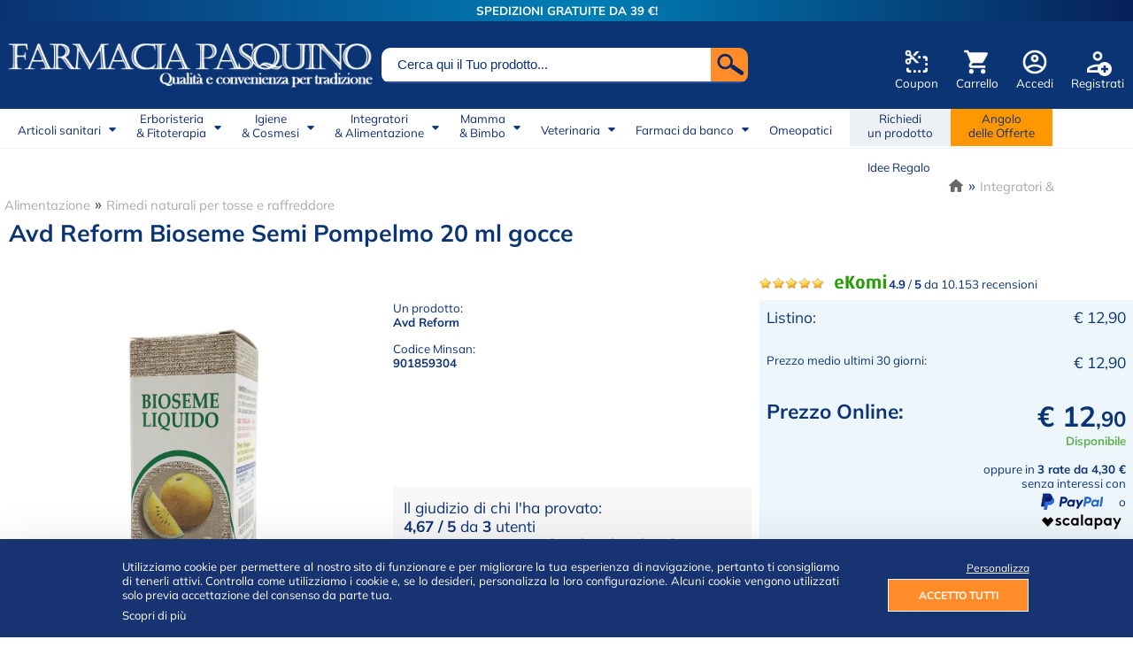

--- FILE ---
content_type: text/html; charset=UTF-8
request_url: https://www.farmaciapasquino.it/integratori-alimentazione/rimedi-naturali-per-tosse-e-raffreddore/bioseme-semi-pompelmo-20-ml-gocce-7947.html
body_size: 38592
content:
<!DOCTYPE html PUBLIC "-//W3C//DTD XHTML 1.0 Transitional//EN" "http://www.w3.org/TR/xhtml1/DTD/xhtml1-transitional.dtd">
<html xmlns="http://www.w3.org/1999/xhtml">
<head>
	<meta http-equiv="Cache-Control" content="max-age=57600,must-revalidate" />
	<meta http-equiv="Pragma" content="public" />
	<meta http-equiv="Expires" content="Thu, 30 Apr 2026 04:43:00 GMT" />
	<title>Bioseme semi pompelmo 20 ml gocce a € 12,90 su Farmacia Pasquino</title>
	<meta http-equiv="content-type" content="text/html; charset=UTF-8;" />
	<meta name="author" content="Ma2" />

	<meta name="subject" content="Farmacia Pasquino" />
	<meta name="description" content="Integratore alimentare estratto di semi di pompelmo in forma liquida, che agisce favorevolmente come protettivo delle mucose.Ingredienti &nbsp; per dose giornaliera (21 gocce) Estratto concentrato di semi di pompelmo(titolato al 60% in composti polifenolici) 170 mg Acqua depurata, glicerolo vegetale." />
	<meta name="keywords" content="bioseme semi pompelmo 20 ml gocce, protezione, mucose, apparato, respiratorio,pompelmo,semi di pompelmo,semi pompelmo" />
	<meta name="copyright" content="Farmacia Pasquino" />
	<meta name="distribution" content="Global" />

	<meta name="robots" content="index, follow" />
	<meta name="location" content="Italy" />
	<meta name="language" content="it" />
	<meta name="google-site-verification" content="IubWqHPEVUHyeZybL6X4_pEFhr5WO_pBL_T5evL4IpU" />
	<meta name="google-site-verification" content="zjfRHO0pMuDGHe4-gbZsezFiD5luoqsNkamId_FeH4E" />
	<meta name="google-site-verification" content="yuraNvXuSeCbFyTignSECL3PlSW17jzPJAlSp1afkxM" />
	<meta name="google-site-verification" content="tFnC8EDwNj_w4A55iefKIsFLCi5qyhnXgDRFIqRp0cc" />
	<meta name="viewport" content="width=device-width, initial-scale=1">

	<link rel="canonical" href="https://www.farmaciapasquino.it/integratori-alimentazione/rimedi-naturali-per-tosse-e-raffreddore/bioseme-semi-pompelmo-20-ml-gocce-7947.html" />
	<link rel="shortcut icon" href="https://www.farmaciapasquino.it/favicon.ico" />
	<link rel="stylesheet" type="text/css" href="https://www.farmaciapasquino.it/css/font.css" />
	<link rel="stylesheet" type="text/css" href="https://www.farmaciapasquino.it/css/user-2023.css" />
	<link rel="stylesheet" type="text/css" href="https://www.farmaciapasquino.it/css/colorbox.css" />
	<link rel="stylesheet" type="text/css" href="https://www.farmaciapasquino.it/css/cookie.css" />

	<link rel="preconnect" href="https://fonts.googleapis.com">
	<link rel="preconnect" href="https://fonts.gstatic.com" crossorigin>

	<script type="application/ld+json">
				{
					"@context": "https://schema.org",
					"@type": "WebSite",
					"@id": "www.farmaciapasquino.it/integratori-alimentazione/rimedi-naturali-per-tosse-e-raffreddore/bioseme-semi-pompelmo-20-ml-gocce-7947.html#webSite",
					"url": "www.farmaciapasquino.it/integratori-alimentazione/rimedi-naturali-per-tosse-e-raffreddore/bioseme-semi-pompelmo-20-ml-gocce-7947.html"
				}
			</script>	
		<script type="application/ld+json">
			{
				"@context": "https://schema.org",
				"@type": "BreadcrumbList",
				"itemListOrder": "Ascending",
				"itemListElement": [
					{
						"@type": "ListItem",
						"position": 1,
						"item": {
							"@type": "Thing",
							"@id": "www.farmaciapasquino.it",
							"name": "Farmacia Pasquino"
						}
					}
	,
				{
					"@type": "ListItem",
					"position": 2,
					"item": {
						"@type": "Thing",
						"@id": "www.farmaciapasquino.it/integratori-alimentazione.html",
						"name": "Integratori alimentazione "
					}
				}
			,
				{
					"@type": "ListItem",
					"position": 3,
					"item": {
						"@type": "Thing",
						"@id": "www.farmaciapasquino.it/integratori-alimentazione/rimedi-naturali-per-tosse-e-raffreddore.html",
						"name": "Rimedi naturali per tosse e raffreddore"
					}
				}
			,
					{
						"@type": "ListItem",
						"position": 4,
						"item": {
							"@type": "Thing",
							"@id": "www.farmaciapasquino.it/integratori-alimentazione/rimedi-naturali-per-tosse-e-raffreddore/bioseme-semi-pompelmo-20-ml-gocce-7947.html",
							"name": "BIOSEME SEMI POMPELMO 20 ML GOCCE "
					}
				}
			
				]
			}
		</script>	
				<script type="application/ld+json"> 
					{
						"@context": "https://schema.org",
						"@type": "Product",
						"description": "Integratore alimentare estratto di semi di pompelmo in forma liquida, che agisce favorevolmente come protettivo delle mucose.Ingredienti



&nbsp;

per dose giornaliera (21 gocce)



Estratto concentrato di semi di pompelmo(titolato al 60% in composti polifenolici)

170 mg



Acqua depurata, glicerolo vegetale.



Modalit&agrave; d'usoSi consiglia da 7-10 gocce 3 volte al giorno da diluire in acqua.AvvertenzeNon superare la dose giornaliera raccomandata.Gli integratori non vanno intesi come sostituti di una dieta variata.Tenere fuori dalla portata dei bambini al di sotto dei tre anni di et&agrave;.Per donne in gravidanza o in allattamento e bambini, si raccomanda di sentire il parere del medico.ConservazioneConservare in luogo fresco e asciutto.FormatoFlacone da 20 ml e da 50 ml.",
						"name": "BIOSEME-SEMI-POMPELMO-20-ML-GOCCE",
						"image": "www.farmaciapasquino.it/public/prodotti/hires/bioseme-semi-pompelmo-20-ml-gocce_0.jpg",
						"offers": {
							"@type": "Offer",
							"availability": "InStock",
							"price": "12.90",
							"priceCurrency": "EUR",
							"url": "www.farmaciapasquino.it/integratori-alimentazione/rimedi-naturali-per-tosse-e-raffreddore/bioseme-semi-pompelmo-20-ml-gocce-7947.html"
						},
						"aggregateRating": {
							"@type": "AggregateRating",
							"bestRating": "5",
							"ratingCount": "3",
							"ratingValue": "4.67"
						}
					}
				</script>
			
	
	<!-- Google Tag Manager -->
	<script>(function(w,d,s,l,i){w[l]=w[l]||[];w[l].push({'gtm.start':
	new Date().getTime(),event:'gtm.js'});var f=d.getElementsByTagName(s)[0],
	j=d.createElement(s),dl=l!='dataLayer'?'&l='+l:'';j.async=true;j.src=
	'https://www.googletagmanager.com/gtm.js?id='+i+dl;f.parentNode.insertBefore(j,f);
	})(window,document,'script','dataLayer','GTM-KR7DQQT');</script>
	<!-- End Google Tag Manager -->

	<script type="text/javascript">
		 function doCookie(){

			
		}
	</script>

	
	
	<script type="text/javascript" src="https://www.farmaciapasquino.it/js/code-2023.js" ></script>
	<script type="text/javascript" src="https://www.farmaciapasquino.it/js/jquery-1.9.1.min.js" ></script>
	<script type="text/javascript" src="https://www.farmaciapasquino.it/js/jquery.colorbox-min.js" ></script>

	<script type="text/javascript" src="https://www.farmaciapasquino.it/js/jquery.autocompleteSearchProd.js" ></script>
	<script type="text/javascript" src="https://www.farmaciapasquino.it/js/ajax.acquisti-2022.js" ></script>
	<script type="text/javascript" src="https://www.farmaciapasquino.it/js/ajax.clienti-2.js" ></script>
	<script type="text/javascript" src="https://www.farmaciapasquino.it/js/ajax.commenti.js" ></script>
	<script type="text/javascript" src="https://www.farmaciapasquino.it/js/ajax.lang.js" ></script>
	<script type="text/javascript" src="https://www.farmaciapasquino.it/js/ajax.prodotti.ask.js" ></script>
	<script type="text/javascript" src="https://www.farmaciapasquino.it/js/ajax.richiediprodotti.js" ></script>
	<script type="text/javascript" src="https://www.farmaciapasquino.it/js/ajax.search.js" ></script>
	<script type="text/javascript" src="https://www.farmaciapasquino.it/js/ajax.spedizioni.js" ></script>
	<script type="text/javascript" src="https://www.farmaciapasquino.it/js/ajax.newsletter.js" ></script>

	<script type="text/javascript" src="https://www.farmaciapasquino.it/js/jquery.hoverIntent.minified.js"></script>
	<script type="text/javascript" src="https://www.farmaciapasquino.it/js/jquery.ba-dotimeout.min.js"></script>


	<script src="https://hcaptcha.com/1/api.js" async defer></script>

	
	
	<script type="text/javascript">
	/* <![CDATA[ */

		var resizeTimer;
		function resizeColorBox()
		{
			if (resizeTimer) clearTimeout(resizeTimer);
			resizeTimer = setTimeout(function() {
					if ($('#cboxOverlay').is(':visible')) {
							$.colorbox.load(true);
					}
			}, 300)
		}

		// Resize Colorbox when resizing window or changing mobile device orientation
		$(window).resize(resizeColorBox);
		window.addEventListener("orientationchange", resizeColorBox, false);

		function scompare(){
			var doc = document.getElementById("divAcceptCookie");
			doc.style.display = "none";
		}

		$(document).ready(function() {

			$('.pudoPoint').on('click', function() {
				const $radioButton = $(this).find('input[type="radio"]');

				if ($radioButton.length && !$radioButton.prop('checked')) {
					$radioButton.prop('checked', true);
					selectGLSParcelShop($radioButton.attr('id'))

				}
			});

			$(".personalizzaCookie").colorbox({
				href: 'https://www.farmaciapasquino.it/pages/cookie-personalizza.php',
				width: '90%',
				height: '95%',
				maxWidth: '960px',
				maxHeight: '960px'
			});

			$(".personalizzaCookieTagA").colorbox({
				href: 'https://www.farmaciapasquino.it/pages/cookie-personalizza.php',
				width: '90%',
				height: '95%',
				maxWidth: '960px',
				maxHeight: '960px'
			});

			var options = { serviceUrl:'/php/ajax/ajax.prodotti.php',maxHeight:400,width:425,minChars:2};
			$('#searchAccountFixSx #search').autocomplete(options);
			$firstname = $("#searchAccountFixSx #search");
			$('.autocomplete-suggestions').css({ "top": $firstname.offset().top + 40, "left": $firstname.offset().left });

			var optionsTris = { serviceUrl:'/php/ajax/ajax.prodotti.php',maxHeight:400,width:425,minChars:2};
			$('#searchForm #search').autocomplete(optionsTris);
			$thirdname = $("#searchForm #search");
			$('.autocomplete-suggestions').css({ "top": $thirdname.offset().top + 40, "left": $thirdname.offset().left });

			if($('#codice_prodotti').length){
				var optionsBis  = { serviceUrl:'/php/ajax/ajax.prodotti.php',maxHeight:400,width:$('#codice_prodotti').width(),minChars:2};
				$('#codice_prodotti').autocomplete(optionsBis);
				$secondname = $("#codice_prodotti");
				$('.autocomplete-suggestions').css({ "top": $secondname.offset().top + 40, "left": $secondname.offset().left });
			}

			$('div.button').hoverIntent(
				function(){
					ajaxSearchMarcaClear();
					ajaxSearchCatClear();
					$(this).addClass('hover');
					target = $(this).find('.AVPopovermenu');

					//$(this).find
					//target.find('div').replaceWith(target.find('div').attr('rel'));
					//alert(target.find('div').attr('rel'))
					//target.load(target.find('div').attr('rel'));

					$(this).doTimeout( 'hover', 20, function(target){$(target).fadeIn(50);},target);

				},
				function(){
					ajaxSearchMarcaClear();
					ajaxSearchCatClear();
					target = $(this).find('.AVPopovermenu');
					$(target).doTimeout( 'hover', 20, function(target){$(target).fadeOut(30);},target);

			});

			$("#catAccordion > li > div").click(function(){
				//$("#catAccordion > li > div").removeClass('openMobileMenu');
				//$(this).addClass('openMobileMenu');
				//$(this).toggleClass('openMobileMenu');

				if(false == $(this).next().is(':visible')) {
					$('#catAccordion ul').hide();
				}
				$(this).next().toggle();
			});

			$(".group1").colorbox({rel:'group1'});

			$('#plus').bind('click', {increment: 1}, incrementValue);
			$('#minus').bind('click', {increment: -1}, incrementValue);

			if($('.ritiroamano')){
				if($('#totCart')){
					if($('#totCart').val()<300){
						$('.ritiroamano').click(function(){ jQuery("#ritiro").attr('checked', 'checked'); SetTdBackgroundColor('ritiroamano');} );
			}}}

			if($('.contrassegno')){
				if($('#totCart')){
					if( $('#totCart').val()<300 ){
						$('.contrassegno').click(function(){ jQuery("#contra").attr('checked', 'checked'); SetTdBackgroundColor('contrassegno');} );
			}}}

			if($('.bonifico'))
				$('.bonifico').click(function(){ jQuery("#bonifico").attr('checked', 'checked'); SetTdBackgroundColor('bonifico');} );

			if($('.paypal'))
				$('.paypal').click(function(){ jQuery("#PayPal").attr('checked', 'checked'); SetTdBackgroundColor('paypal');} );

			if($('.nexi'))
				$('.nexi').click(function(){ jQuery("#Nexi").attr('checked', 'checked'); SetTdBackgroundColor('nexi');} );

			//if($('.bancasella'))
			//	$('.bancasella').click(function(){ jQuery("#BancaSella").attr('checked', 'checked'); SetTdBackgroundColor('bancasella');} );

			if($('.postepay'))
				$('.postepay').click(function(){ jQuery("#postepay").attr('checked', 'checked'); SetTdBackgroundColor('postepay');} );

			if($('.satispay'))
				$('.satispay').click(function(){ jQuery("#Satispay").attr('checked', 'checked'); SetTdBackgroundColor('satispay');} );

			if($('.scalapay'))
				$('.scalapay').click(function(){ jQuery("#Scalapay").attr('checked', 'checked'); SetTdBackgroundColor('scalapay');} );

			//$('#ajaxCat1').load('https://www.farmaciapasquino.it/php/menu/cat_1_cache.html');
			//$('#ajaxCat2').load('https://www.farmaciapasquino.it/php/menu/cat_2_cache.html');
			//$('#ajaxCat3').load('https://www.farmaciapasquino.it/php/menu/cat_3_cache.html');
			//$('#ajaxCat4').load('https://www.farmaciapasquino.it/php/menu/cat_4_cache.html');
			//$('#ajaxCat5').load('https://www.farmaciapasquino.it/php/menu/cat_5_cache.html');
			//$('#ajaxCat8').load('https://www.farmaciapasquino.it/php/menu/cat_8_cache.html');
			//$('#ajaxCat9').load('https://www.farmaciapasquino.it/php/menu/cat_9_cache.html');

			
		})
	/* ]]> */
	</script>

	

</head>

<body >
<!-- Google Tag Manager (noscript) -->
<noscript><iframe src="https://www.googletagmanager.com/ns.html?id=GTM-KR7DQQT"
height="0" width="0" style="display:none;visibility:hidden"></iframe></noscript>
<!-- End Google Tag Manager (noscript) -->

<div id="amazon-root"></div>



<noscript>
	<div class="noJSWarn">
		<div >
			<p><strong>Sembra che JavaScript sia disabilitato sul tuo browser.</strong></p>
			<p>JavaScript DEVE essere abilitato sul tuo browser per poter utilizzare le funzionalità di questo sito web.</p>
		</div>
	</div>
</noscript>


	<script>
					function AcceptCookie(){

						var d = new Date();
						d.setMonth(d.getMonth() + 2);

						var expires = "expires="+d.toUTCString();	
					
						document.cookie="cpolicy=1111; "+expires+"; path=/";
						
						var element = document.getElementById("divAcceptCookie");
						element.parentNode.removeChild(element);
						
						doCookie();
						
						location.reload();
					}
					
					if (typeof window.popitup === "undefined") {
					window.popitup = function(url,t){
										newwindow=window.open(url,t,"height=600,width=450, scrollbars=yes");
										if (window.focus){
											newwindow.focus()
										}
										return false;
							}
					}
				</script>	<div id='divAcceptCookie' style=''>
					<div id='innerCookie'>
					<div id='innerCookieFlex' style=''>
						<p class='cookieAlertText' style='text-align:justify;'>
							Utilizziamo cookie per permettere al nostro sito di funzionare e per migliorare la tua esperienza di navigazione, pertanto ti consigliamo di tenerli attivi. Controlla come utilizziamo i cookie e, se lo desideri, personalizza la loro configurazione. Alcuni cookie vengono utilizzati solo previa accettazione del consenso da parte tua.<br />
							<a class='cookieAlertLink' href='/cookie-policy.html'>Scopri di più</a></p>
						<p style='text-align:right;'>
							<a class='personalizzaCookie' href='/pages/cookie-personalizza.php' onclick='scompare()'; >Personalizza</a>
							<a class='accettoTutti' onclick='AcceptCookie();' style='background-color:#ff8b29;'>ACCETTO TUTTI</a>							
						</p>
					</div>
					</div>
				</div>

<div class="superTopBar"><p style="margin-bottom:0em; margin-top:0em; font-weight:bold; color:White;">SPEDIZIONI GRATUITE DA 39 €!</p></div>
<div id="main">
	<div id="topheader">
		<div id="topheaderInside">

			<div id="LeftSpace" >
				<a href="https://www.farmaciapasquino.it"><img style="max-width:100%;" src="https://www.farmaciapasquino.it/css/img/logo.png" fetchpriority="high" /></a>
			</div>

			<div id="CentralSpace" >
					<form method="post" name="miniSearchHome" action="/index.php?action=searchProd" onSubmit="return checkSearch();">
				<div class="searchAccountFix">
					<div id="searchAccountFixDx" onclick="document.miniSearchHome.submit();"></div>
					<div id="searchAccountFixSx"><input placeholder="Cerca qui il Tuo prodotto..." id="search" name="codice_prodotti" type="text" size="15" value="" /></div>
					<div style="clear:both;"></div>
				</div>
			</form>			</div>

			<div id="RightSpace">
				<div id="headerMenuButtons">
						<div class="headerMenuButton" id="headerMenuButtonReg"><a href="https://www.farmaciapasquino.it/index.php?action=userReg"><img src="[data-uri]" /></a><br />
						<a href="https://www.farmaciapasquino.it/index.php?action=userReg">Registrati</a></div>
						
						<div class="headerMenuButton" id="headerMenuButtonLogin"><a href="https://www.farmaciapasquino.it/index.php?action=userLogin"><img src="[data-uri]" /></a><br />
						<a href="https://www.farmaciapasquino.it/index.php?action=userLogin">Accedi</a></div>
						
						<div class="headerMenuButton" id="headerMenuButtonCart"><a href="https://www.farmaciapasquino.it/index.php?action=showCart"><img src="[data-uri]" /></a><br />
						<a href="https://www.farmaciapasquino.it/index.php?action=showCart">Carrello</a></div>
						
						<div class="headerMenuButton" id="headerMenuButtonCoupon"><a href="https://www.farmaciapasquino.it/buono-sconto.html"><img src="[data-uri]" /></a><br />
						<a href="https://www.farmaciapasquino.it/buono-sconto.html">Coupon</a></div>
						
						<div style="clear:both"></div>
					</div>			</div>

			<div style="clear:both;"></div>

		</div>
	</div>

	<div id="miniBar"><div id="buttonContainer">
						
						<div class="miniBarButton" onclick="$('#miniMenuSpace').toggle();"><img src="[data-uri]"><span class="miniBarText" style="display:block;">Menu</span></div>
						<div class="miniLogoButton"><a href="/"><img class="imgScudi" src="/css/img/logo-farmacia-pasquino-mobile-.png" title="Farmacia Pasquino" alt="Logo Farmacia Pasquino" /></a></div>
						<div class="miniBarButton"><a rel="nofollow" href="/index.php?action=userLogin"><img src="[data-uri]" /></a><span class="miniBarText">Accedi</span></div>
						<div class="miniBarButton"><a rel="nofollow" href="/index.php?action=showCart"><img src="[data-uri]" /></a><span class="miniBarText">Carrello</span></div><div style="clear:both"></div>

					</div></div>

	<div id="miniSearchSpace" >
		<form id="searchForm" method="post" action="/index.php?action=searchProd" >
				<input id="search" name="codice_prodotti" type="text" size="30" class="searchField" placeholder="Cerca qui il Tuo prodotto!" />
				<input alt="Cerca" title="Cerca" class="cercabuttonMobile" type="submit" name="research" value="Cerca" />
			</form>	</div>

	<div id="miniMenuSpace" ><ul id="catAccordion" ><li>
					<div>La Farmacia</div>
					<ul >
						<a href="https://www.farmaciapasquino.it/chi-siamo.html"><li>Chi siamo</li></a>
						<a href="https://www.farmaciapasquino.it/pagamenti.html"><li>Pagamenti sicuri</li></a>
						<a href="https://www.farmaciapasquino.it/spedizioni.html"><li>Spedizioni</li></a>
						<a href="https://www.farmaciapasquino.it/buono-sconto.html"><li>Buoni sconto e coupon</li></a>
						<a href="https://www.farmaciapasquino.it/richiedi-un-prodotto.html"><li>Richiedi un prodotto</li></a>
						<a href="https://www.farmaciapasquino.it/contatti.html"><li>Contatti</li></a>
					</ul>
				</li>
				<li>
					<div class="orangeMobileAccordion"><a href="https://www.farmaciapasquino.it/angolo-delle-offerte.html">Angolo delle Offerte</a></div>
				</li>
				<li>
					<div style="background-image:none;"><a href="https://www.farmaciapasquino.it/idee-regalo.html">Idee Regalo</a></div>
				</li><li ><div ><a href="https://www.farmaciapasquino.it/articoli-sanitari.html"  >Articoli Sanitari</a></div><ul ><a href="https://www.farmaciapasquino.it/articoli-sanitari/aerosol-ed-accessori.html"><li >Aerosol ed accessori</li></a><a href="https://www.farmaciapasquino.it/articoli-sanitari/apparecchi-acustici-e-accessori.html"><li >Apparecchi acustici e accessori</li></a><a href="https://www.farmaciapasquino.it/articoli-sanitari/apparecchi-vari-ed-accessori.html"><li >Apparecchi vari ed accessori</li></a><a href="https://www.farmaciapasquino.it/articoli-sanitari/autotest.html"><li >Autotest</li></a><a href="https://www.farmaciapasquino.it/articoli-sanitari/autotest-covid-19.html"><li >Autotest Covid-19</li></a><a href="https://www.farmaciapasquino.it/articoli-sanitari/bende.html"><li >Bende</li></a><a href="https://www.farmaciapasquino.it/articoli-sanitari/cerotti-e-ghiaccio-istantaneo.html"><li >Cerotti e ghiaccio istantaneo</li></a><a href="https://www.farmaciapasquino.it/articoli-sanitari/cerotti-nasali.html"><li >Cerotti nasali</li></a><a href="https://www.farmaciapasquino.it/articoli-sanitari/cerotti-riscaldanti-per-la-schiena.html"><li >Cerotti riscaldanti per la schiena</li></a><a href="https://www.farmaciapasquino.it/articoli-sanitari/cicatrizzanti-e-disinfettanti.html"><li >Cicatrizzanti e disinfettanti</li></a><a href="https://www.farmaciapasquino.it/articoli-sanitari/collutori-.html"><li >Collutori </li></a><a href="https://www.farmaciapasquino.it/articoli-sanitari/cotone-e-garze.html"><li >Cotone e garze</li></a><a href="https://www.farmaciapasquino.it/articoli-sanitari/decongestionanti-nasali.html"><li >Decongestionanti nasali</li></a><a href="https://www.farmaciapasquino.it/articoli-sanitari/dentifrici.html"><li >Dentifrici</li></a><a href="https://www.farmaciapasquino.it/articoli-sanitari/diffusori.html"><li >Diffusori</li></a><a href="https://www.farmaciapasquino.it/articoli-sanitari/dispositivi-di-protezione.html"><li >Dispositivi di protezione</li></a><a href="https://www.farmaciapasquino.it/articoli-sanitari/dopopuntura.html"><li >Dopopuntura</li></a><a href="https://www.farmaciapasquino.it/articoli-sanitari/fili-interdentali-e-scovolini.html"><li >Fili interdentali e scovolini</li></a><a href="https://www.farmaciapasquino.it/articoli-sanitari/gel-lubrificanti.html"><li >Gel lubrificanti</li></a><a href="https://www.farmaciapasquino.it/articoli-sanitari/infiltrazioni-acido-ialuronico.html"><li >Infiltrazioni Acido Ialuronico</li></a><a href="https://www.farmaciapasquino.it/articoli-sanitari/kit-pulizia-da-viaggio.html"><li >Kit pulizia da viaggio</li></a><a href="https://www.farmaciapasquino.it/articoli-sanitari/misuratori-di-pressione-ed-accessori.html"><li >Misuratori di pressione ed accessori</li></a><a href="https://www.farmaciapasquino.it/articoli-sanitari/misuratori-glicemia-colesterolo.html"><li >Misuratori glicemia colesterolo</li></a><a href="https://www.farmaciapasquino.it/articoli-sanitari/occhiali.html"><li >Occhiali</li></a><a href="https://www.farmaciapasquino.it/articoli-sanitari/ortopedia-ed-indumenti.html"><li >Ortopedia ed indumenti</li></a><a href="https://www.farmaciapasquino.it/articoli-sanitari/perette.html"><li >Perette</li></a><a href="https://www.farmaciapasquino.it/articoli-sanitari/preservativi-e-contraccettivi.html"><li >Preservativi e contraccettivi</li></a><a href="https://www.farmaciapasquino.it/articoli-sanitari/prodotti-antimeduse.html"><li >Prodotti antimeduse</li></a><a href="https://www.farmaciapasquino.it/articoli-sanitari/prodotti-per-dentiere-e-protesi.html"><li >Prodotti per dentiere e protesi</li></a><a href="https://www.farmaciapasquino.it/articoli-sanitari/prodotti-per-le-orecchie.html"><li >Prodotti per le orecchie</li></a><a href="https://www.farmaciapasquino.it/articoli-sanitari/profumi-e-oli-essenziali.html"><li >Profumi e oli essenziali</li></a><a href="https://www.farmaciapasquino.it/articoli-sanitari/repellenti-ambientali.html"><li >Repellenti ambientali</li></a><a href="https://www.farmaciapasquino.it/articoli-sanitari/repellenti-per-adulti.html"><li >Repellenti per adulti</li></a><a href="https://www.farmaciapasquino.it/articoli-sanitari/repellenti-per-bambini.html"><li >Repellenti per bambini</li></a><a href="https://www.farmaciapasquino.it/articoli-sanitari/salva-alito.html"><li >Salva alito</li></a><a href="https://www.farmaciapasquino.it/articoli-sanitari/sex-toys.html"><li >Sex toys</li></a><a href="https://www.farmaciapasquino.it/articoli-sanitari/siringhe.html"><li >Siringhe</li></a><a href="https://www.farmaciapasquino.it/articoli-sanitari/spazzolini-.html"><li >Spazzolini </li></a><a href="https://www.farmaciapasquino.it/articoli-sanitari/spazzolini-elettrici-e-ricambi.html"><li >Spazzolini elettrici e ricambi</li></a><a href="https://www.farmaciapasquino.it/articoli-sanitari/spray-e-gel-per-la-bocca.html"><li >Spray e gel per la bocca</li></a><a href="https://www.farmaciapasquino.it/articoli-sanitari/spray-idratazione-e-difesa.html"><li >Spray idratazione e difesa</li></a><a href="https://www.farmaciapasquino.it/articoli-sanitari/spray-ipertonici-nasali.html"><li >Spray Ipertonici nasali</li></a><a href="https://www.farmaciapasquino.it/articoli-sanitari/spray-isotonici-nasali.html"><li >Spray Isotonici nasali</li></a><a href="https://www.farmaciapasquino.it/articoli-sanitari/spray-nasali-e-fialette.html"><li >Spray nasali e fialette</li></a><a href="https://www.farmaciapasquino.it/articoli-sanitari/spray-per-ambienti-e-tessuti.html"><li >Spray per ambienti e tessuti</li></a><a href="https://www.farmaciapasquino.it/articoli-sanitari/termometri.html"><li >Termometri</li></a><a href="https://www.farmaciapasquino.it/articoli-sanitari/test-di-gravidanza.html"><li >Test di gravidanza</li></a></ul></li><li ><div ><a href="https://www.farmaciapasquino.it/erboristeria-fitoterapia.html"  >Erboristeria & Fitoterapia</a></div><ul ><a href="https://www.farmaciapasquino.it/erboristeria-fitoterapia/compresse-e-capsule-omeopatiche.html"><li >Compresse e capsule omeopatiche</li></a><a href="https://www.farmaciapasquino.it/erboristeria-fitoterapia/floriterapia.html"><li >Floriterapia</li></a><a href="https://www.farmaciapasquino.it/erboristeria-fitoterapia/gel-creme-e-unguenti.html"><li >Gel, creme e unguenti</li></a><a href="https://www.farmaciapasquino.it/erboristeria-fitoterapia/globuli-e-granuli.html"><li >Globuli e granuli</li></a><a href="https://www.farmaciapasquino.it/erboristeria-fitoterapia/gocce-e-fiale-omeopatiche.html"><li >Gocce e fiale omeopatiche</li></a><a href="https://www.farmaciapasquino.it/erboristeria-fitoterapia/medicina-cinese-e-ayurvedica.html"><li >Medicina Cinese e Ayurvedica</li></a><a href="https://www.farmaciapasquino.it/erboristeria-fitoterapia/micoterapia-funghi.html"><li >Micoterapia (funghi)</li></a><a href="https://www.farmaciapasquino.it/erboristeria-fitoterapia/oligoelementi.html"><li >Oligoelementi</li></a><a href="https://www.farmaciapasquino.it/erboristeria-fitoterapia/sali-tissutali.html"><li >Sali tissutali</li></a><a href="https://www.farmaciapasquino.it/erboristeria-fitoterapia/tisane.html"><li >Tisane</li></a></ul></li><li ><div ><a href="https://www.farmaciapasquino.it/farmaci-da-banco.html"  >Farmaci da Banco</a></div><ul ><a href="https://www.farmaciapasquino.it/farmaci-da-banco/antistaminici-orali.html"><li >Antistaminici orali</li></a><a href="https://www.farmaciapasquino.it/farmaci-da-banco/colliri.html"><li >Colliri</li></a><a href="https://www.farmaciapasquino.it/farmaci-da-banco/farmaci-antidiarroici.html"><li >Farmaci antidiarroici</li></a><a href="https://www.farmaciapasquino.it/farmaci-da-banco/farmaci-per-bruciore-e-nausea.html"><li >Farmaci per bruciore e nausea</li></a><a href="https://www.farmaciapasquino.it/farmaci-da-banco/farmaci-per-carenze-di-vitamine-e-sali-minerali.html"><li >Farmaci per carenze di vitamine e sali minerali</li></a><a href="https://www.farmaciapasquino.it/farmaci-da-banco/farmaci-per-dermatiti-e-punture-dinsetto.html"><li >Farmaci per dermatiti e punture d'insetto</li></a><a href="https://www.farmaciapasquino.it/farmaci-da-banco/farmaci-per-disturbi-dellorecchio.html"><li >Farmaci per disturbi dell'orecchio</li></a><a href="https://www.farmaciapasquino.it/farmaci-da-banco/farmaci-per-dolore-muscoli-e-ossa.html"><li >Farmaci per dolore muscoli e ossa</li></a><a href="https://www.farmaciapasquino.it/farmaci-da-banco/farmaci-per-emorroidi-e-insufficienza-venosa.html"><li >Farmaci per emorroidi e insufficienza venosa</li></a><a href="https://www.farmaciapasquino.it/farmaci-da-banco/farmaci-per-gli-occhi.html"><li >Farmaci per gli occhi</li></a><a href="https://www.farmaciapasquino.it/farmaci-da-banco/farmaci-per-gli-stati-dansia.html"><li >Farmaci per gli stati d'ansia</li></a><a href="https://www.farmaciapasquino.it/farmaci-da-banco/farmaci-per-herpes-e-disturbi-gengivali.html"><li >Farmaci per herpes e disturbi gengivali</li></a><a href="https://www.farmaciapasquino.it/farmaci-da-banco/farmaci-per-il-gonfiore-addominale.html"><li >Farmaci per il gonfiore addominale</li></a><a href="https://www.farmaciapasquino.it/farmaci-da-banco/farmaci-per-il-mal-di-gola.html"><li >Farmaci per il mal di gola</li></a><a href="https://www.farmaciapasquino.it/farmaci-da-banco/farmaci-per-il-mal-di-schiena.html"><li >Farmaci per il mal di schiena</li></a><a href="https://www.farmaciapasquino.it/farmaci-da-banco/farmaci-per-il-mal-di-testa.html"><li >Farmaci per il mal di testa</li></a><a href="https://www.farmaciapasquino.it/farmaci-da-banco/farmaci-per-la-febbre.html"><li >Farmaci per la febbre</li></a><a href="https://www.farmaciapasquino.it/farmaci-da-banco/farmaci-per-la-perdita-dei-capelli.html"><li >Farmaci per la perdita dei capelli</li></a><a href="https://www.farmaciapasquino.it/farmaci-da-banco/farmaci-per-la-stitichezza.html"><li >Farmaci per la stitichezza</li></a><a href="https://www.farmaciapasquino.it/farmaci-da-banco/farmaci-per-raffreddore.html"><li >Farmaci per raffreddore</li></a><a href="https://www.farmaciapasquino.it/farmaci-da-banco/farmaci-per-smettere-di-fumare.html"><li >Farmaci per smettere di fumare</li></a><a href="https://www.farmaciapasquino.it/farmaci-da-banco/farmaci-per-tosse.html"><li >Farmaci per tosse</li></a><a href="https://www.farmaciapasquino.it/farmaci-da-banco/farmaci-per-ustioni-e-scottature.html"><li >Farmaci per ustioni e scottature</li></a><a href="https://www.farmaciapasquino.it/farmaci-da-banco/galenici.html"><li >Galenici</li></a><a href="https://www.farmaciapasquino.it/farmaci-da-banco/micosi-del-piede.html"><li >Micosi del piede</li></a><a href="https://www.farmaciapasquino.it/farmaci-da-banco/micosi-della-pelle.html"><li >Micosi della pelle</li></a><a href="https://www.farmaciapasquino.it/farmaci-da-banco/micosi-delle-zone-intime.html"><li >Micosi delle zone intime</li></a><a href="https://www.farmaciapasquino.it/farmaci-da-banco/spray-e-gocce-per-il-naso-chiuso.html"><li >Spray e gocce per il naso chiuso</li></a><a href="https://www.farmaciapasquino.it/farmaci-da-banco/spray-nasali.html"><li >Spray nasali</li></a></ul></li><li ><div ><a href="https://www.farmaciapasquino.it/igiene-cosmesi.html"  >Igiene & Cosmesi</a></div><ul ><a href="https://www.farmaciapasquino.it/igiene-cosmesi/accessori-make-up.html"><li >Accessori make up</li></a><a href="https://www.farmaciapasquino.it/igiene-cosmesi/anticaduta-capelli.html"><li >Anticaduta capelli</li></a><a href="https://www.farmaciapasquino.it/igiene-cosmesi/anticellulite.html"><li >Anticellulite</li></a><a href="https://www.farmaciapasquino.it/igiene-cosmesi/antiforfora.html"><li >Antiforfora</li></a><a href="https://www.farmaciapasquino.it/igiene-cosmesi/antipidocchi.html"><li >Antipidocchi</li></a><a href="https://www.farmaciapasquino.it/igiene-cosmesi/antismagliature-e-cicatrici-cheloidi.html"><li >Antismagliature e cicatrici cheloidi</li></a><a href="https://www.farmaciapasquino.it/igiene-cosmesi/assorbenti.html"><li >Assorbenti</li></a><a href="https://www.farmaciapasquino.it/igiene-cosmesi/attivatori-di-abbronzatura.html"><li >Attivatori di abbronzatura</li></a><a href="https://www.farmaciapasquino.it/igiene-cosmesi/autoabbronzanti-e-doposole.html"><li >Autoabbronzanti e doposole</li></a><a href="https://www.farmaciapasquino.it/igiene-cosmesi/balsamo-e-stick-labbra.html"><li >Balsamo e stick labbra</li></a><a href="https://www.farmaciapasquino.it/igiene-cosmesi/booster.html"><li >Booster</li></a><a href="https://www.farmaciapasquino.it/igiene-cosmesi/borse-ed-occhiaie.html"><li >Borse ed occhiaie</li></a><a href="https://www.farmaciapasquino.it/igiene-cosmesi/calli-e-duroni.html"><li >Calli e duroni</li></a><a href="https://www.farmaciapasquino.it/igiene-cosmesi/calze-a-compressione-graduata.html"><li >Calze a compressione graduata</li></a><a href="https://www.farmaciapasquino.it/igiene-cosmesi/cofanetti-di-bellezza.html"><li >Cofanetti di bellezza</li></a><a href="https://www.farmaciapasquino.it/igiene-cosmesi/contorno-occhi-e-labbra.html"><li >Contorno occhi e labbra</li></a><a href="https://www.farmaciapasquino.it/igiene-cosmesi/correttori.html"><li >Correttori</li></a><a href="https://www.farmaciapasquino.it/igiene-cosmesi/cosmesi-del-piede.html"><li >Cosmesi del piede</li></a><a href="https://www.farmaciapasquino.it/igiene-cosmesi/creme-antirughe-e-lifting.html"><li >Creme antirughe e lifting</li></a><a href="https://www.farmaciapasquino.it/igiene-cosmesi/creme-idratanti.html"><li >Creme idratanti</li></a><a href="https://www.farmaciapasquino.it/igiene-cosmesi/creme-per-le-macchie.html"><li >Creme per le macchie</li></a><a href="https://www.farmaciapasquino.it/igiene-cosmesi/creme-gel-e-spray.html"><li >Creme, gel e spray</li></a><a href="https://www.farmaciapasquino.it/igiene-cosmesi/deodoranti.html"><li >Deodoranti</li></a><a href="https://www.farmaciapasquino.it/igiene-cosmesi/depilazione.html"><li >Depilazione</li></a><a href="https://www.farmaciapasquino.it/igiene-cosmesi/detergenti-intimi.html"><li >Detergenti intimi</li></a><a href="https://www.farmaciapasquino.it/igiene-cosmesi/detergenti-per-viso-e-acne.html"><li >Detergenti per viso e acne</li></a><a href="https://www.farmaciapasquino.it/igiene-cosmesi/elasticizzanti.html"><li >Elasticizzanti</li></a><a href="https://www.farmaciapasquino.it/igiene-cosmesi/fondotinta.html"><li >Fondotinta</li></a><a href="https://www.farmaciapasquino.it/igiene-cosmesi/gambe-pesanti-e-microcircolo.html"><li >Gambe pesanti e microcircolo</li></a><a href="https://www.farmaciapasquino.it/igiene-cosmesi/idratanti-corpo.html"><li >Idratanti corpo</li></a><a href="https://www.farmaciapasquino.it/igiene-cosmesi/igiene-e-detersione-corpo.html"><li >Igiene e detersione corpo</li></a><a href="https://www.farmaciapasquino.it/igiene-cosmesi/integratori-anti-et.html"><li >Integratori anti età</li></a><a href="https://www.farmaciapasquino.it/igiene-cosmesi/integratori-solari.html"><li >Integratori solari</li></a><a href="https://www.farmaciapasquino.it/igiene-cosmesi/lacche-e-gel.html"><li >Lacche e gel</li></a><a href="https://www.farmaciapasquino.it/igiene-cosmesi/lavande-intime-e-ovuli.html"><li >Lavande intime e ovuli</li></a><a href="https://www.farmaciapasquino.it/igiene-cosmesi/make-up-labbra.html"><li >Make up labbra</li></a><a href="https://www.farmaciapasquino.it/igiene-cosmesi/make-up-mani-e-unghie.html"><li >Make up mani e unghie</li></a><a href="https://www.farmaciapasquino.it/igiene-cosmesi/make-up-occhi.html"><li >Make up occhi</li></a><a href="https://www.farmaciapasquino.it/igiene-cosmesi/make-up-viso.html"><li >Make up viso</li></a><a href="https://www.farmaciapasquino.it/igiene-cosmesi/manicure-e-prodotti-per-unghie.html"><li >Manicure e prodotti per unghie</li></a><a href="https://www.farmaciapasquino.it/igiene-cosmesi/maschere-viso.html"><li >Maschere viso</li></a><a href="https://www.farmaciapasquino.it/igiene-cosmesi/matite-eyeliner-e-kajal.html"><li >Matite, eyeliner e kajal</li></a><a href="https://www.farmaciapasquino.it/igiene-cosmesi/natale.html"><li >Natale</li></a><a href="https://www.farmaciapasquino.it/igiene-cosmesi/ombretti.html"><li >Ombretti</li></a><a href="https://www.farmaciapasquino.it/igiene-cosmesi/peeling-e-scrub-viso.html"><li >Peeling e scrub viso</li></a><a href="https://www.farmaciapasquino.it/igiene-cosmesi/prodotti-per-dermatiti-psoriasi-ed-arrossamenti.html"><li >Prodotti per dermatiti, psoriasi ed arrossamenti</li></a><a href="https://www.farmaciapasquino.it/igiene-cosmesi/profumi-donna-e-uomo.html"><li >Profumi donna e uomo</li></a><a href="https://www.farmaciapasquino.it/igiene-cosmesi/protezione-dita-del-piede.html"><li >Protezione dita del piede</li></a><a href="https://www.farmaciapasquino.it/igiene-cosmesi/protezione-solare-corpo.html"><li >Protezione solare corpo</li></a><a href="https://www.farmaciapasquino.it/igiene-cosmesi/protezione-solare-viso.html"><li >Protezione solare viso</li></a><a href="https://www.farmaciapasquino.it/igiene-cosmesi/rassodanti.html"><li >Rassodanti</li></a><a href="https://www.farmaciapasquino.it/igiene-cosmesi/salviettine-intime.html"><li >Salviettine intime</li></a><a href="https://www.farmaciapasquino.it/igiene-cosmesi/saponi-e-creme-mani.html"><li >Saponi e creme mani</li></a><a href="https://www.farmaciapasquino.it/igiene-cosmesi/scrub-ed-esfolianti-corpo.html"><li >Scrub ed esfolianti corpo</li></a><a href="https://www.farmaciapasquino.it/igiene-cosmesi/seno.html"><li >Seno</li></a><a href="https://www.farmaciapasquino.it/igiene-cosmesi/shampoo-e-balsamo-capelli.html"><li >Shampoo e balsamo capelli</li></a><a href="https://www.farmaciapasquino.it/igiene-cosmesi/sieri-antimacchie.html"><li >Sieri antimacchie</li></a><a href="https://www.farmaciapasquino.it/igiene-cosmesi/sieri-antirughe.html"><li >Sieri antirughe</li></a><a href="https://www.farmaciapasquino.it/igiene-cosmesi/sieri-esfolianti.html"><li >Sieri esfolianti</li></a><a href="https://www.farmaciapasquino.it/igiene-cosmesi/sieri-illuminanti-ed-idratanti.html"><li >Sieri illuminanti ed idratanti</li></a><a href="https://www.farmaciapasquino.it/igiene-cosmesi/solari-per-bambini.html"><li >Solari per bambini</li></a><a href="https://www.farmaciapasquino.it/igiene-cosmesi/solette-e-comfort-piede.html"><li >Solette e comfort piede</li></a><a href="https://www.farmaciapasquino.it/igiene-cosmesi/spray-sali-e-creme-per-piede.html"><li >Spray, sali e creme per piede</li></a><a href="https://www.farmaciapasquino.it/igiene-cosmesi/stick-protezione-solare.html"><li >Stick protezione solare</li></a><a href="https://www.farmaciapasquino.it/igiene-cosmesi/struccanti.html"><li >Struccanti</li></a><a href="https://www.farmaciapasquino.it/igiene-cosmesi/tinte-per-capelli.html"><li >Tinte per capelli</li></a><a href="https://www.farmaciapasquino.it/igiene-cosmesi/trattamenti-per-capelli.html"><li >Trattamenti per capelli</li></a><a href="https://www.farmaciapasquino.it/igiene-cosmesi/uomo.html"><li >Uomo</li></a><a href="https://www.farmaciapasquino.it/igiene-cosmesi/verruche.html"><li >Verruche</li></a><a href="https://www.farmaciapasquino.it/igiene-cosmesi/vesciche.html"><li >Vesciche</li></a><a href="https://www.farmaciapasquino.it/igiene-cosmesi/volumizzanti-labbra.html"><li >Volumizzanti labbra</li></a></ul></li><li ><div ><a href="https://www.farmaciapasquino.it/integratori-alimentazione.html"  >Integratori & Alimentazione</a></div><ul ><a href="https://www.farmaciapasquino.it/integratori-alimentazione/acidit-e-reflusso.html"><li >Acidità e reflusso</li></a><a href="https://www.farmaciapasquino.it/integratori-alimentazione/alimenti-per-diabetici.html"><li >Alimenti per diabetici</li></a><a href="https://www.farmaciapasquino.it/integratori-alimentazione/alimenti-per-sportivi.html"><li >Alimenti per sportivi</li></a><a href="https://www.farmaciapasquino.it/integratori-alimentazione/alimenti-senza-glutine-e-aproteici.html"><li >Alimenti senza glutine e aproteici</li></a><a href="https://www.farmaciapasquino.it/integratori-alimentazione/antiossidanti.html"><li >Antiossidanti</li></a><a href="https://www.farmaciapasquino.it/integratori-alimentazione/attivit-sportiva.html"><li >Attività sportiva</li></a><a href="https://www.farmaciapasquino.it/integratori-alimentazione/benessere-articolazioni-e-muscoli.html"><li >Benessere articolazioni e muscoli</li></a><a href="https://www.farmaciapasquino.it/integratori-alimentazione/benessere-capelli-e-unghie.html"><li >Benessere capelli e unghie</li></a><a href="https://www.farmaciapasquino.it/integratori-alimentazione/benessere-degli-occhi.html"><li >Benessere degli occhi</li></a><a href="https://www.farmaciapasquino.it/integratori-alimentazione/benessere-delle-vene.html"><li >Benessere delle vene</li></a><a href="https://www.farmaciapasquino.it/integratori-alimentazione/benessere-delle-vie-urinarie-e-prostata.html"><li >Benessere delle vie urinarie e prostata</li></a><a href="https://www.farmaciapasquino.it/integratori-alimentazione/carenza-di-ferro.html"><li >Carenza di ferro</li></a><a href="https://www.farmaciapasquino.it/integratori-alimentazione/controllo-della-pressione.html"><li >Controllo della pressione</li></a><a href="https://www.farmaciapasquino.it/integratori-alimentazione/controllo-grassi-e-zucchero-nel-sangue.html"><li >Controllo grassi e zucchero nel sangue</li></a><a href="https://www.farmaciapasquino.it/integratori-alimentazione/depurativi-e-drenanti.html"><li >Depurativi e drenanti</li></a><a href="https://www.farmaciapasquino.it/integratori-alimentazione/difese-immunitarie.html"><li >Difese immunitarie</li></a><a href="https://www.farmaciapasquino.it/integratori-alimentazione/dimagranti.html"><li >Dimagranti</li></a><a href="https://www.farmaciapasquino.it/integratori-alimentazione/edulcoranti-e-sale-dietetico.html"><li >Edulcoranti e sale dietetico</li></a><a href="https://www.farmaciapasquino.it/integratori-alimentazione/energizzanti.html"><li >Energizzanti</li></a><a href="https://www.farmaciapasquino.it/integratori-alimentazione/fermenti.html"><li >Fermenti</li></a><a href="https://www.farmaciapasquino.it/integratori-alimentazione/gonfiore-e-meteorismo.html"><li >Gonfiore e meteorismo</li></a><a href="https://www.farmaciapasquino.it/integratori-alimentazione/gravidanza-e-allattamento-.html"><li >Gravidanza e allattamento </li></a><a href="https://www.farmaciapasquino.it/integratori-alimentazione/integratori-per-dormire.html"><li >Integratori per dormire</li></a><a href="https://www.farmaciapasquino.it/integratori-alimentazione/integrazione-per-il-mal-di-testa.html"><li >Integrazione per il mal di testa</li></a><a href="https://www.farmaciapasquino.it/integratori-alimentazione/lassativi.html"><li >Lassativi</li></a><a href="https://www.farmaciapasquino.it/integratori-alimentazione/menopausa-e-sindrome-premestruale.html"><li >Menopausa e sindrome premestruale</li></a><a href="https://www.farmaciapasquino.it/integratori-alimentazione/multivitaminici.html"><li >Multivitaminici</li></a><a href="https://www.farmaciapasquino.it/integratori-alimentazione/pasti-sostitutivi.html"><li >Pasti sostitutivi</li></a><a href="https://www.farmaciapasquino.it/integratori-alimentazione/regolatori-del-transito-intestinale.html"><li >Regolatori del transito intestinale</li></a><a href="https://www.farmaciapasquino.it/integratori-alimentazione/rimedi-naturali-per-tosse-e-raffreddore.html"><li >Rimedi naturali per tosse e raffreddore</li></a><a href="https://www.farmaciapasquino.it/integratori-alimentazione/rimedi-per-il-mal-di-gola-naturali.html"><li >Rimedi per il mal di gola naturali</li></a><a href="https://www.farmaciapasquino.it/integratori-alimentazione/stress-fisico.html"><li >Stress fisico</li></a><a href="https://www.farmaciapasquino.it/integratori-alimentazione/stress-mentale.html"><li >Stress mentale</li></a><a href="https://www.farmaciapasquino.it/integratori-alimentazione/sudorazione-spossatezza-ed-irritabilit.html"><li >Sudorazione, spossatezza ed irritabilità</li></a><a href="https://www.farmaciapasquino.it/integratori-alimentazione/virilit-e-fertilit.html"><li >Virilità e Fertilità</li></a><a href="https://www.farmaciapasquino.it/integratori-alimentazione/vitamina-c.html"><li >Vitamina C</li></a><a href="https://www.farmaciapasquino.it/integratori-alimentazione/vitamine-del-gruppo-b.html"><li >Vitamine del gruppo B</li></a><a href="https://www.farmaciapasquino.it/integratori-alimentazione/vitamine-per-le-ossa.html"><li >Vitamine per le ossa</li></a></ul></li><li ><div ><a href="https://www.farmaciapasquino.it/mamma-bimbo.html"  >Mamma & Bimbo</a></div><ul ><a href="https://www.farmaciapasquino.it/mamma-bimbo/accessori-per-la-pappa.html"><li >Accessori per la pappa</li></a><a href="https://www.farmaciapasquino.it/mamma-bimbo/aerosol-per-bambini.html"><li >Aerosol per bambini</li></a><a href="https://www.farmaciapasquino.it/mamma-bimbo/allattamento-al-seno.html"><li >Allattamento al seno</li></a><a href="https://www.farmaciapasquino.it/mamma-bimbo/apparecchi-vari-per-bambini.html"><li >Apparecchi vari per bambini</li></a><a href="https://www.farmaciapasquino.it/mamma-bimbo/aspiratori-nasali-e-accessori-per-bambini.html"><li >Aspiratori nasali e accessori per bambini</li></a><a href="https://www.farmaciapasquino.it/mamma-bimbo/bevande-per-bambini.html"><li >Bevande per bambini</li></a><a href="https://www.farmaciapasquino.it/mamma-bimbo/bilance-pesa-per-bambini.html"><li >Bilance pesa per bambini</li></a><a href="https://www.farmaciapasquino.it/mamma-bimbo/biscotti-e-merende-per-bambini.html"><li >Biscotti e merende per bambini</li></a><a href="https://www.farmaciapasquino.it/mamma-bimbo/cambio-del-pannolino.html"><li >Cambio del pannolino</li></a><a href="https://www.farmaciapasquino.it/mamma-bimbo/cofanetti-beauty-e-cambio.html"><li >Cofanetti beauty e cambio</li></a><a href="https://www.farmaciapasquino.it/mamma-bimbo/creme-e-brodi-per-bambini.html"><li >Creme e brodi per bambini</li></a><a href="https://www.farmaciapasquino.it/mamma-bimbo/igiene-e-cura-del-bambino.html"><li >Igiene e cura del bambino</li></a><a href="https://www.farmaciapasquino.it/mamma-bimbo/latte-per-bambini.html"><li >Latte per bambini</li></a><a href="https://www.farmaciapasquino.it/mamma-bimbo/omogeneizzati-per-bambini.html"><li >Omogeneizzati per bambini</li></a><a href="https://www.farmaciapasquino.it/mamma-bimbo/pappe-pronte-e-pasta-per-bambini.html"><li >Pappe pronte e pasta per bambini</li></a><a href="https://www.farmaciapasquino.it/mamma-bimbo/sicurezza-per-bambini.html"><li >Sicurezza per bambini</li></a><a href="https://www.farmaciapasquino.it/mamma-bimbo/succhietti-e-tettarelle.html"><li >Succhietti e tettarelle</li></a><a href="https://www.farmaciapasquino.it/mamma-bimbo/termometri-ed-elettromedicali-per-bambini.html"><li >Termometri ed elettromedicali per bambini</li></a><a href="https://www.farmaciapasquino.it/mamma-bimbo/umidificatori-per-bambini.html"><li >Umidificatori per bambini</li></a></ul></li><li ><div ><a href="https://www.farmaciapasquino.it/veterinaria.html"  >Veterinaria</a></div><ul ><a href="https://www.farmaciapasquino.it/veterinaria/antiparassitari-per-lambiente.html"><li >Antiparassitari per l'ambiente</li></a><a href="https://www.farmaciapasquino.it/veterinaria/benessere-articolare-e-muscolare-per-cani-e-gatti.html"><li >Benessere articolare e muscolare per cani e gatti</li></a><a href="https://www.farmaciapasquino.it/veterinaria/benessere-cardio-circolatorio-per-cani-e-gatti.html"><li >Benessere cardio circolatorio per cani e gatti</li></a><a href="https://www.farmaciapasquino.it/veterinaria/benessere-del-fegato-per-cani-e-gatti.html"><li >Benessere del fegato per cani e gatti</li></a><a href="https://www.farmaciapasquino.it/veterinaria/benessere-digestivo-e-intestinale-per-cani-e-gatti.html"><li >Benessere digestivo e intestinale per cani e gatti</li></a><a href="https://www.farmaciapasquino.it/veterinaria/benessere-neurologico-per-cani-e-gatti.html"><li >Benessere neurologico per cani e gatti</li></a><a href="https://www.farmaciapasquino.it/veterinaria/benessere-occhi-e-orecchie-per-cani-e-gatti.html"><li >Benessere occhi e orecchie per cani e gatti</li></a><a href="https://www.farmaciapasquino.it/veterinaria/benessere-pelo-e-cute-per-cani-e-gatti.html"><li >Benessere pelo e cute per cani e gatti</li></a><a href="https://www.farmaciapasquino.it/veterinaria/benessere-sistema-immunitario-per-cani-e-gatti.html"><li >Benessere sistema immunitario per cani e gatti</li></a><a href="https://www.farmaciapasquino.it/veterinaria/benessere-sistema-respiratorio-per-cani-e-gatti.html"><li >Benessere sistema respiratorio per cani e gatti</li></a><a href="https://www.farmaciapasquino.it/veterinaria/benessere-urinario-per-cani-e-gatti.html"><li >Benessere urinario per cani e gatti</li></a><a href="https://www.farmaciapasquino.it/veterinaria/cicatrizzanti-per-cani-e-gatti.html"><li >Cicatrizzanti per cani e gatti</li></a><a href="https://www.farmaciapasquino.it/veterinaria/collare-antiparassitario-per-cani-e-gatti.html"><li >Collare antiparassitario per cani e gatti</li></a><a href="https://www.farmaciapasquino.it/veterinaria/fialette-spot-on-per-cani-e-gatti.html"><li >Fialette Spot On per cani e gatti</li></a><a href="https://www.farmaciapasquino.it/veterinaria/gestione-peso-corporeo-per-cani-e-gatti.html"><li >Gestione peso corporeo per cani e gatti</li></a><a href="https://www.farmaciapasquino.it/veterinaria/gravidanza-allattamento-e-crescita-per-cani-e-gatti.html"><li >Gravidanza, allattamento e crescita per cani e gatti</li></a><a href="https://www.farmaciapasquino.it/veterinaria/igiene-orale-per-cani-e-gatti.html"><li >Igiene orale per cani e gatti</li></a><a href="https://www.farmaciapasquino.it/veterinaria/lozioni-e-gel-per-cani-e-gatti.html"><li >Lozioni e gel per cani e gatti</li></a><a href="https://www.farmaciapasquino.it/veterinaria/multivitaminici-per-cani-e-gatti.html"><li >Multivitaminici per cani e gatti</li></a><a href="https://www.farmaciapasquino.it/veterinaria/prodotti-calmanti-per-cani-e-gatti.html"><li >Prodotti calmanti per cani e gatti</li></a><a href="https://www.farmaciapasquino.it/veterinaria/prodotti-naturali-anti-insetti-per-cani-e-gatti.html"><li >Prodotti naturali anti insetti per cani e gatti</li></a><a href="https://www.farmaciapasquino.it/veterinaria/prodotti-per-altri-animali.html"><li >Prodotti per altri animali</li></a><a href="https://www.farmaciapasquino.it/veterinaria/prodotti-rilassanti-per-cani-e-gatti.html"><li >Prodotti rilassanti per cani e gatti</li></a><a href="https://www.farmaciapasquino.it/veterinaria/pulizia-denti-per-cani-e-gatti.html"><li >Pulizia denti per cani e gatti</li></a><a href="https://www.farmaciapasquino.it/veterinaria/pulizia-occhi-per-cani-e-gatti.html"><li >Pulizia occhi per cani e gatti</li></a><a href="https://www.farmaciapasquino.it/veterinaria/pulizia-orecchie-per-cani-e-gatti.html"><li >Pulizia orecchie per cani e gatti</li></a><a href="https://www.farmaciapasquino.it/veterinaria/salviette-per-cani-e-gatti.html"><li >Salviette per cani e gatti</li></a><a href="https://www.farmaciapasquino.it/veterinaria/shampoo-antiparassitario-per-cani-e-gatti.html"><li >Shampoo antiparassitario per cani e gatti</li></a><a href="https://www.farmaciapasquino.it/veterinaria/shampoo-per-cani-e-gatti.html"><li >Shampoo per cani e gatti</li></a><a href="https://www.farmaciapasquino.it/veterinaria/spray-antiparassitario-per-cani-e-gatti.html"><li >Spray antiparassitario per cani e gatti</li></a><a href="https://www.farmaciapasquino.it/veterinaria/spray-cutanei-per-cani-e-gatti.html"><li >Spray cutanei per cani e gatti</li></a></ul></li>	<li>
					<div style="background-image:none;"><a href="https://www.farmaciapasquino.it/omeopatici.html">Omeopatici</a></div>
				</li>	<li>
					<div class="orangeMobileAccordion">Non trovi un prodotto? <a href="/richiedi-un-prodotto.html">Richiedilo QUI</a></div>
				</li></ul></div>

	
	<div id="menuArea">

		<div id="AVMenu" class="noPrint">
			<div class="button sanitari">
				<a href="https://www.farmaciapasquino.it/articoli-sanitari.html" class="voice" >Articoli sanitari</a>
				<div class="AVPopovermenu" id="" >	<div class="menuAreaOver"><div class="catGroup"><span style="cursor:default;" class="etichettaMenuCat">IGIENE DEL NASO</span><a class="AVlinkCategoria" href="https://www.farmaciapasquino.it/articoli-sanitari/cerotti-nasali.html">Cerotti nasali</a><a class="AVlinkCategoria" href="https://www.farmaciapasquino.it/articoli-sanitari/decongestionanti-nasali.html">Decongestionanti nasali</a><a class="AVlinkCategoria" href="https://www.farmaciapasquino.it/articoli-sanitari/spray-idratazione-e-difesa.html">Spray idratazione e difesa</a><a class="AVlinkCategoria" href="https://www.farmaciapasquino.it/articoli-sanitari/spray-ipertonici-nasali.html">Spray Ipertonici nasali</a><a class="AVlinkCategoria" href="https://www.farmaciapasquino.it/articoli-sanitari/spray-isotonici-nasali.html">Spray Isotonici nasali</a><a class="AVlinkCategoria" href="https://www.farmaciapasquino.it/articoli-sanitari/spray-nasali-e-fialette.html">Spray nasali e fialette</a></div><div class="catGroup"><span style="cursor:default;" class="etichettaMenuCat">IGIENE BOCCA </span><a class="AVlinkCategoria" href="https://www.farmaciapasquino.it/articoli-sanitari/collutori-.html">Collutori </a><a class="AVlinkCategoria" href="https://www.farmaciapasquino.it/articoli-sanitari/dentifrici.html">Dentifrici</a><a class="AVlinkCategoria" href="https://www.farmaciapasquino.it/articoli-sanitari/fili-interdentali-e-scovolini.html">Fili interdentali e scovolini</a><a class="AVlinkCategoria" href="https://www.farmaciapasquino.it/articoli-sanitari/kit-pulizia-da-viaggio.html">Kit pulizia da viaggio</a><a class="AVlinkCategoria" href="https://www.farmaciapasquino.it/articoli-sanitari/prodotti-per-dentiere-e-protesi.html">Prodotti per dentiere e protesi</a><a class="AVlinkCategoria" href="https://www.farmaciapasquino.it/articoli-sanitari/salva-alito.html">Salva alito</a><a class="AVlinkCategoria" href="https://www.farmaciapasquino.it/articoli-sanitari/spazzolini-.html">Spazzolini </a><a class="AVlinkCategoria" href="https://www.farmaciapasquino.it/articoli-sanitari/spray-e-gel-per-la-bocca.html">Spray e gel per la bocca</a></div><div class="catGroup"><span style="cursor:default;" class="etichettaMenuCat">ELETTROMEDICALI</span><a class="AVlinkCategoria" href="https://www.farmaciapasquino.it/articoli-sanitari/aerosol-ed-accessori.html">Aerosol ed accessori</a><a class="AVlinkCategoria" href="https://www.farmaciapasquino.it/articoli-sanitari/apparecchi-acustici-e-accessori.html">Apparecchi acustici e accessori</a><a class="AVlinkCategoria" href="https://www.farmaciapasquino.it/articoli-sanitari/apparecchi-vari-ed-accessori.html">Apparecchi vari ed accessori</a><a class="AVlinkCategoria" href="https://www.farmaciapasquino.it/articoli-sanitari/autotest.html">Autotest</a><a class="AVlinkCategoria" href="https://www.farmaciapasquino.it/articoli-sanitari/autotest-covid-19.html">Autotest Covid-19</a><a class="AVlinkCategoria" href="https://www.farmaciapasquino.it/articoli-sanitari/misuratori-di-pressione-ed-accessori.html">Misuratori di pressione ed accessori</a><a class="AVlinkCategoria" href="https://www.farmaciapasquino.it/articoli-sanitari/misuratori-glicemia-colesterolo.html">Misuratori glicemia colesterolo</a><a class="AVlinkCategoria" href="https://www.farmaciapasquino.it/articoli-sanitari/spazzolini-elettrici-e-ricambi.html">Spazzolini elettrici e ricambi</a><a class="AVlinkCategoria" href="https://www.farmaciapasquino.it/articoli-sanitari/termometri.html">Termometri</a><a class="AVlinkCategoria" href="https://www.farmaciapasquino.it/articoli-sanitari/test-di-gravidanza.html">Test di gravidanza</a></div><div class="catGroup"><span style="cursor:default;" class="etichettaMenuCat">DIFFUSORI E IGIENIZZANTI AMBIENTI</span><a class="AVlinkCategoria" href="https://www.farmaciapasquino.it/articoli-sanitari/diffusori.html">Diffusori</a><a class="AVlinkCategoria" href="https://www.farmaciapasquino.it/articoli-sanitari/profumi-e-oli-essenziali.html">Profumi e oli essenziali</a><a class="AVlinkCategoria" href="https://www.farmaciapasquino.it/articoli-sanitari/spray-per-ambienti-e-tessuti.html">Spray per ambienti e tessuti</a></div><div class="catGroup"><span style="cursor:default;" class="etichettaMenuCat">CURA DELLE FERITE</span><a class="AVlinkCategoria" href="https://www.farmaciapasquino.it/articoli-sanitari/bende.html">Bende</a><a class="AVlinkCategoria" href="https://www.farmaciapasquino.it/articoli-sanitari/cerotti-e-ghiaccio-istantaneo.html">Cerotti e ghiaccio istantaneo</a><a class="AVlinkCategoria" href="https://www.farmaciapasquino.it/articoli-sanitari/cicatrizzanti-e-disinfettanti.html">Cicatrizzanti e disinfettanti</a><a class="AVlinkCategoria" href="https://www.farmaciapasquino.it/articoli-sanitari/cotone-e-garze.html">Cotone e garze</a></div><div class="catGroup"><span style="cursor:default;" class="etichettaMenuCat">BENESSERE SESSUALE</span><a class="AVlinkCategoria" href="https://www.farmaciapasquino.it/articoli-sanitari/gel-lubrificanti.html">Gel lubrificanti</a><a class="AVlinkCategoria" href="https://www.farmaciapasquino.it/articoli-sanitari/preservativi-e-contraccettivi.html">Preservativi e contraccettivi</a><a class="AVlinkCategoria" href="https://www.farmaciapasquino.it/articoli-sanitari/sex-toys.html">Sex toys</a></div><div class="catGroup"><span style="cursor:default;" class="etichettaMenuCat">ANTIZANZARE E ANTIMEDUSE</span><a class="AVlinkCategoria" href="https://www.farmaciapasquino.it/articoli-sanitari/dopopuntura.html">Dopopuntura</a><a class="AVlinkCategoria" href="https://www.farmaciapasquino.it/articoli-sanitari/prodotti-antimeduse.html">Prodotti antimeduse</a><a class="AVlinkCategoria" href="https://www.farmaciapasquino.it/articoli-sanitari/repellenti-ambientali.html">Repellenti ambientali</a><a class="AVlinkCategoria" href="https://www.farmaciapasquino.it/articoli-sanitari/repellenti-per-adulti.html">Repellenti per adulti</a><a class="AVlinkCategoria" href="https://www.farmaciapasquino.it/articoli-sanitari/repellenti-per-bambini.html">Repellenti per bambini</a></div><div class="catGroup"><span style="cursor:default;" class="etichettaMenuCat">ALTRI ARTICOLI SANITARI</span><a class="AVlinkCategoria" href="https://www.farmaciapasquino.it/articoli-sanitari/cerotti-riscaldanti-per-la-schiena.html">Cerotti riscaldanti per la schiena</a><a class="AVlinkCategoria" href="https://www.farmaciapasquino.it/articoli-sanitari/dispositivi-di-protezione.html">Dispositivi di protezione</a><a class="AVlinkCategoria" href="https://www.farmaciapasquino.it/articoli-sanitari/gioielli-anallergici.html">Gioielli anallergici</a><a class="AVlinkCategoria" href="https://www.farmaciapasquino.it/articoli-sanitari/infiltrazioni-acido-ialuronico.html">Infiltrazioni Acido Ialuronico</a><a class="AVlinkCategoria" href="https://www.farmaciapasquino.it/articoli-sanitari/occhiali.html">Occhiali</a><a class="AVlinkCategoria" href="https://www.farmaciapasquino.it/articoli-sanitari/ortopedia-ed-indumenti.html">Ortopedia ed indumenti</a><a class="AVlinkCategoria" href="https://www.farmaciapasquino.it/articoli-sanitari/perette.html">Perette</a><a class="AVlinkCategoria" href="https://www.farmaciapasquino.it/articoli-sanitari/prodotti-per-le-orecchie.html">Prodotti per le orecchie</a><a class="AVlinkCategoria" href="https://www.farmaciapasquino.it/articoli-sanitari/siringhe.html">Siringhe</a></div></div>
</div>
			</div>
			<div class="button buttonTwoLine erboristeria">
				<a href="https://www.farmaciapasquino.it/erboristeria-fitoterapia.html" class="voice" >Erboristeria<br />&amp; Fitoterapia</a>
				<div class="AVPopovermenu" id="marche">	<div class="menuAreaOver"><div class="catGroup"><span style="cursor:default;" class="etichettaMenuCat">ERBORISTERIA E FITOTERAPIA</span><a class="AVlinkCategoria" href="https://www.farmaciapasquino.it/erboristeria-fitoterapia/compresse-e-capsule-omeopatiche.html">Compresse e capsule omeopatiche</a><a class="AVlinkCategoria" href="https://www.farmaciapasquino.it/erboristeria-fitoterapia/floriterapia.html">Floriterapia</a><a class="AVlinkCategoria" href="https://www.farmaciapasquino.it/erboristeria-fitoterapia/gel-creme-e-unguenti.html">Gel, creme e unguenti</a><a class="AVlinkCategoria" href="https://www.farmaciapasquino.it/erboristeria-fitoterapia/globuli-e-granuli.html">Globuli e granuli</a><a class="AVlinkCategoria" href="https://www.farmaciapasquino.it/erboristeria-fitoterapia/gocce-e-fiale-omeopatiche.html">Gocce e fiale omeopatiche</a><a class="AVlinkCategoria" href="https://www.farmaciapasquino.it/erboristeria-fitoterapia/medicina-cinese-e-ayurvedica.html">Medicina Cinese e Ayurvedica</a><a class="AVlinkCategoria" href="https://www.farmaciapasquino.it/erboristeria-fitoterapia/micoterapia-funghi.html">Micoterapia (funghi)</a><a class="AVlinkCategoria" href="https://www.farmaciapasquino.it/erboristeria-fitoterapia/oligoelementi.html">Oligoelementi</a><a class="AVlinkCategoria" href="https://www.farmaciapasquino.it/erboristeria-fitoterapia/sali-tissutali.html">Sali tissutali</a><a class="AVlinkCategoria" href="https://www.farmaciapasquino.it/erboristeria-fitoterapia/tisane.html">Tisane</a></div></div></div>
			</div>
			<div class="button buttonTwoLine igiene">
				<a href="https://www.farmaciapasquino.it/igiene-cosmesi.html" class="voice" >Igiene<br />&amp; Cosmesi</a>
				<div class="AVPopovermenu" id="promozioni">	<div class="menuAreaOver"><div class="catGroup"><span style="cursor:default;" class="etichettaMenuCat">SOLARI</span><a class="AVlinkCategoria" href="https://www.farmaciapasquino.it/igiene-cosmesi/attivatori-di-abbronzatura.html">Attivatori di abbronzatura</a><a class="AVlinkCategoria" href="https://www.farmaciapasquino.it/igiene-cosmesi/autoabbronzanti-e-doposole.html">Autoabbronzanti e doposole</a><a class="AVlinkCategoria" href="https://www.farmaciapasquino.it/igiene-cosmesi/integratori-solari.html">Integratori solari</a><a class="AVlinkCategoria" href="https://www.farmaciapasquino.it/igiene-cosmesi/protezione-solare-corpo.html">Protezione solare corpo</a><a class="AVlinkCategoria" href="https://www.farmaciapasquino.it/igiene-cosmesi/protezione-solare-viso.html">Protezione solare viso</a><a class="AVlinkCategoria" href="https://www.farmaciapasquino.it/igiene-cosmesi/solari-per-bambini.html">Solari per bambini</a><a class="AVlinkCategoria" href="https://www.farmaciapasquino.it/igiene-cosmesi/stick-protezione-solare.html">Stick protezione solare</a></div><div class="catGroup"><span style="cursor:default;" class="etichettaMenuCat">MANI E PIEDI</span><a class="AVlinkCategoria" href="https://www.farmaciapasquino.it/igiene-cosmesi/calli-e-duroni.html">Calli e duroni</a><a class="AVlinkCategoria" href="https://www.farmaciapasquino.it/igiene-cosmesi/cosmesi-del-piede.html">Cosmesi del piede</a><a class="AVlinkCategoria" href="https://www.farmaciapasquino.it/igiene-cosmesi/manicure-e-prodotti-per-unghie.html">Manicure e prodotti per unghie</a><a class="AVlinkCategoria" href="https://www.farmaciapasquino.it/igiene-cosmesi/protezione-dita-del-piede.html">Protezione dita del piede</a><a class="AVlinkCategoria" href="https://www.farmaciapasquino.it/igiene-cosmesi/saponi-e-creme-mani.html">Saponi e creme mani</a><a class="AVlinkCategoria" href="https://www.farmaciapasquino.it/igiene-cosmesi/solette-e-comfort-piede.html">Solette e comfort piede</a><a class="AVlinkCategoria" href="https://www.farmaciapasquino.it/igiene-cosmesi/spray-sali-e-creme-per-piede.html">Spray, sali e creme per piede</a><a class="AVlinkCategoria" href="https://www.farmaciapasquino.it/igiene-cosmesi/verruche.html">Verruche</a><a class="AVlinkCategoria" href="https://www.farmaciapasquino.it/igiene-cosmesi/vesciche.html">Vesciche</a></div><div class="catGroup"><span style="cursor:default;" class="etichettaMenuCat">MAKE UP</span><a class="AVlinkCategoria" href="https://www.farmaciapasquino.it/igiene-cosmesi/accessori-make-up.html">Accessori make up</a><a class="AVlinkCategoria" href="https://www.farmaciapasquino.it/igiene-cosmesi/correttori.html">Correttori</a><a class="AVlinkCategoria" href="https://www.farmaciapasquino.it/igiene-cosmesi/fondotinta.html">Fondotinta</a><a class="AVlinkCategoria" href="https://www.farmaciapasquino.it/igiene-cosmesi/make-up-labbra.html">Make up labbra</a><a class="AVlinkCategoria" href="https://www.farmaciapasquino.it/igiene-cosmesi/make-up-mani-e-unghie.html">Make up mani e unghie</a><a class="AVlinkCategoria" href="https://www.farmaciapasquino.it/igiene-cosmesi/make-up-occhi.html">Make up occhi</a><a class="AVlinkCategoria" href="https://www.farmaciapasquino.it/igiene-cosmesi/make-up-viso.html">Make up viso</a><a class="AVlinkCategoria" href="https://www.farmaciapasquino.it/igiene-cosmesi/matite-eyeliner-e-kajal.html">Matite, eyeliner e kajal</a><a class="AVlinkCategoria" href="https://www.farmaciapasquino.it/igiene-cosmesi/ombretti.html">Ombretti</a></div><div class="catGroup"><span style="cursor:default;" class="etichettaMenuCat">IGIENE INTIMA</span><a class="AVlinkCategoria" href="https://www.farmaciapasquino.it/igiene-cosmesi/assorbenti.html">Assorbenti</a><a class="AVlinkCategoria" href="https://www.farmaciapasquino.it/igiene-cosmesi/creme-gel-e-spray.html">Creme, gel e spray</a><a class="AVlinkCategoria" href="https://www.farmaciapasquino.it/igiene-cosmesi/detergenti-intimi.html">Detergenti intimi</a><a class="AVlinkCategoria" href="https://www.farmaciapasquino.it/igiene-cosmesi/lavande-intime-e-ovuli.html">Lavande intime e ovuli</a><a class="AVlinkCategoria" href="https://www.farmaciapasquino.it/igiene-cosmesi/salviettine-intime.html">Salviettine intime</a></div><div class="catGroup"><span style="cursor:default;" class="etichettaMenuCat">IGIENE E CURA DEL VISO</span><a class="AVlinkCategoria" href="https://www.farmaciapasquino.it/igiene-cosmesi/balsamo-e-stick-labbra.html">Balsamo e stick labbra</a><a class="AVlinkCategoria" href="https://www.farmaciapasquino.it/igiene-cosmesi/detergenti-per-viso-e-acne.html">Detergenti per viso e acne</a><a class="AVlinkCategoria" href="https://www.farmaciapasquino.it/igiene-cosmesi/peeling-e-scrub-viso.html">Peeling e scrub viso</a><a class="AVlinkCategoria" href="https://www.farmaciapasquino.it/igiene-cosmesi/prodotti-per-dermatiti-psoriasi-ed-arrossamenti.html">Prodotti per dermatiti, psoriasi ed arrossamenti</a><a class="AVlinkCategoria" href="https://www.farmaciapasquino.it/igiene-cosmesi/struccanti.html">Struccanti</a></div><div class="catGroup"><span style="cursor:default;" class="etichettaMenuCat">GAMBE E GLUTEI</span><a class="AVlinkCategoria" href="https://www.farmaciapasquino.it/igiene-cosmesi/antismagliature-e-cicatrici-cheloidi.html">Antismagliature e cicatrici cheloidi</a><a class="AVlinkCategoria" href="https://www.farmaciapasquino.it/igiene-cosmesi/calze-a-compressione-graduata.html">Calze a compressione graduata</a><a class="AVlinkCategoria" href="https://www.farmaciapasquino.it/igiene-cosmesi/elasticizzanti.html">Elasticizzanti</a><a class="AVlinkCategoria" href="https://www.farmaciapasquino.it/igiene-cosmesi/gambe-pesanti-e-microcircolo.html">Gambe pesanti e microcircolo</a></div><div class="catGroup"><span style="cursor:default;" class="etichettaMenuCat">CORPO</span><a class="AVlinkCategoria" href="https://www.farmaciapasquino.it/igiene-cosmesi/anticellulite.html">Anticellulite</a><a class="AVlinkCategoria" href="https://www.farmaciapasquino.it/igiene-cosmesi/deodoranti.html">Deodoranti</a><a class="AVlinkCategoria" href="https://www.farmaciapasquino.it/igiene-cosmesi/depilazione.html">Depilazione</a><a class="AVlinkCategoria" href="https://www.farmaciapasquino.it/igiene-cosmesi/idratanti-corpo.html">Idratanti corpo</a><a class="AVlinkCategoria" href="https://www.farmaciapasquino.it/igiene-cosmesi/igiene-e-detersione-corpo.html">Igiene e detersione corpo</a><a class="AVlinkCategoria" href="https://www.farmaciapasquino.it/igiene-cosmesi/profumi-donna-e-uomo.html">Profumi donna e uomo</a><a class="AVlinkCategoria" href="https://www.farmaciapasquino.it/igiene-cosmesi/rassodanti.html">Rassodanti</a><a class="AVlinkCategoria" href="https://www.farmaciapasquino.it/igiene-cosmesi/scrub-ed-esfolianti-corpo.html">Scrub ed esfolianti corpo</a><a class="AVlinkCategoria" href="https://www.farmaciapasquino.it/igiene-cosmesi/seno.html">Seno</a><a class="AVlinkCategoria" href="https://www.farmaciapasquino.it/igiene-cosmesi/uomo.html">Uomo</a></div><div class="catGroup"><span style="cursor:default;" class="etichettaMenuCat">CAPELLI</span><a class="AVlinkCategoria" href="https://www.farmaciapasquino.it/igiene-cosmesi/anticaduta-capelli.html">Anticaduta capelli</a><a class="AVlinkCategoria" href="https://www.farmaciapasquino.it/igiene-cosmesi/antiforfora.html">Antiforfora</a><a class="AVlinkCategoria" href="https://www.farmaciapasquino.it/igiene-cosmesi/antipidocchi.html">Antipidocchi</a><a class="AVlinkCategoria" href="https://www.farmaciapasquino.it/igiene-cosmesi/lacche-e-gel.html">Lacche e gel</a><a class="AVlinkCategoria" href="https://www.farmaciapasquino.it/igiene-cosmesi/shampoo-e-balsamo-capelli.html">Shampoo e balsamo capelli</a><a class="AVlinkCategoria" href="https://www.farmaciapasquino.it/igiene-cosmesi/tinte-per-capelli.html">Tinte per capelli</a><a class="AVlinkCategoria" href="https://www.farmaciapasquino.it/igiene-cosmesi/trattamenti-per-capelli.html">Trattamenti per capelli</a></div><div class="catGroup"><span style="cursor:default;" class="etichettaMenuCat">BELLEZZA DEL VISO</span><a class="AVlinkCategoria" href="https://www.farmaciapasquino.it/igiene-cosmesi/booster.html">Booster</a><a class="AVlinkCategoria" href="https://www.farmaciapasquino.it/igiene-cosmesi/borse-ed-occhiaie.html">Borse ed occhiaie</a><a class="AVlinkCategoria" href="https://www.farmaciapasquino.it/igiene-cosmesi/cofanetti-di-bellezza.html">Cofanetti di bellezza</a><a class="AVlinkCategoria" href="https://www.farmaciapasquino.it/igiene-cosmesi/contorno-occhi-e-labbra.html">Contorno occhi e labbra</a><a class="AVlinkCategoria" href="https://www.farmaciapasquino.it/igiene-cosmesi/creme-antirughe-e-lifting.html">Creme antirughe e lifting</a><a class="AVlinkCategoria" href="https://www.farmaciapasquino.it/igiene-cosmesi/creme-idratanti.html">Creme idratanti</a><a class="AVlinkCategoria" href="https://www.farmaciapasquino.it/igiene-cosmesi/creme-per-le-macchie.html">Creme per le macchie</a><a class="AVlinkCategoria" href="https://www.farmaciapasquino.it/igiene-cosmesi/integratori-anti-et.html">Integratori anti età</a><a class="AVlinkCategoria" href="https://www.farmaciapasquino.it/igiene-cosmesi/maschere-viso.html">Maschere viso</a><a class="AVlinkCategoria" href="https://www.farmaciapasquino.it/igiene-cosmesi/sieri-antimacchie.html">Sieri antimacchie</a><a class="AVlinkCategoria" href="https://www.farmaciapasquino.it/igiene-cosmesi/sieri-antirughe.html">Sieri antirughe</a><a class="AVlinkCategoria" href="https://www.farmaciapasquino.it/igiene-cosmesi/sieri-esfolianti.html">Sieri esfolianti</a><a class="AVlinkCategoria" href="https://www.farmaciapasquino.it/igiene-cosmesi/sieri-illuminanti-ed-idratanti.html">Sieri illuminanti ed idratanti</a><a class="AVlinkCategoria" href="https://www.farmaciapasquino.it/igiene-cosmesi/volumizzanti-labbra.html">Volumizzanti labbra</a><a class="AVlinkCategoria" href="https://www.farmaciapasquino.it/igiene-cosmesi/natale.html">Natale</a></div></div></div>
			</div>
			<div class="button buttonTwoLine integratori">
				<a href="https://www.farmaciapasquino.it/integratori-alimentazione.html" class="voice" >Integratori<br />&amp; Alimentazione</a>
				<div class="AVPopovermenu" id="laboratorio" >	<div class="menuAreaOver"><div class="catGroup"><span style="cursor:default;" class="etichettaMenuCat">VITAMINE</span><a class="AVlinkCategoria" href="https://www.farmaciapasquino.it/integratori-alimentazione/carenza-di-ferro.html">Carenza di ferro</a><a class="AVlinkCategoria" href="https://www.farmaciapasquino.it/integratori-alimentazione/multivitaminici.html">Multivitaminici</a><a class="AVlinkCategoria" href="https://www.farmaciapasquino.it/integratori-alimentazione/stress-fisico.html">Stress fisico</a><a class="AVlinkCategoria" href="https://www.farmaciapasquino.it/integratori-alimentazione/stress-mentale.html">Stress mentale</a><a class="AVlinkCategoria" href="https://www.farmaciapasquino.it/integratori-alimentazione/vitamina-c.html">Vitamina C</a><a class="AVlinkCategoria" href="https://www.farmaciapasquino.it/integratori-alimentazione/vitamine-del-gruppo-b.html">Vitamine del gruppo B</a><a class="AVlinkCategoria" href="https://www.farmaciapasquino.it/integratori-alimentazione/vitamine-per-le-ossa.html">Vitamine per le ossa</a></div><div class="catGroup"><span style="cursor:default;" class="etichettaMenuCat">SALI MINERALI</span><a class="AVlinkCategoria" href="https://www.farmaciapasquino.it/integratori-alimentazione/attivit-sportiva.html">Attività sportiva</a><a class="AVlinkCategoria" href="https://www.farmaciapasquino.it/integratori-alimentazione/energizzanti.html">Energizzanti</a><a class="AVlinkCategoria" href="https://www.farmaciapasquino.it/integratori-alimentazione/sudorazione-spossatezza-ed-irritabilit.html">Sudorazione, spossatezza ed irritabilità</a></div><div class="catGroup"><span style="cursor:default;" class="etichettaMenuCat">BENESSERE INTESTINO</span><a class="AVlinkCategoria" href="https://www.farmaciapasquino.it/integratori-alimentazione/acidit-e-reflusso.html">Acidità e reflusso</a><a class="AVlinkCategoria" href="https://www.farmaciapasquino.it/integratori-alimentazione/fermenti.html">Fermenti</a><a class="AVlinkCategoria" href="https://www.farmaciapasquino.it/integratori-alimentazione/gonfiore-e-meteorismo.html">Gonfiore e meteorismo</a><a class="AVlinkCategoria" href="https://www.farmaciapasquino.it/integratori-alimentazione/lassativi.html">Lassativi</a><a class="AVlinkCategoria" href="https://www.farmaciapasquino.it/integratori-alimentazione/regolatori-del-transito-intestinale.html">Regolatori del transito intestinale</a></div><div class="catGroup"><span style="cursor:default;" class="etichettaMenuCat">ALTRI INTEGRATORI</span><a class="AVlinkCategoria" href="https://www.farmaciapasquino.it/integratori-alimentazione/antiossidanti.html">Antiossidanti</a><a class="AVlinkCategoria" href="https://www.farmaciapasquino.it/integratori-alimentazione/benessere-articolazioni-e-muscoli.html">Benessere articolazioni e muscoli</a><a class="AVlinkCategoria" href="https://www.farmaciapasquino.it/integratori-alimentazione/benessere-capelli-e-unghie.html">Benessere capelli e unghie</a><a class="AVlinkCategoria" href="https://www.farmaciapasquino.it/integratori-alimentazione/benessere-degli-occhi.html">Benessere degli occhi</a><a class="AVlinkCategoria" href="https://www.farmaciapasquino.it/integratori-alimentazione/benessere-delle-vene.html">Benessere delle vene</a><a class="AVlinkCategoria" href="https://www.farmaciapasquino.it/integratori-alimentazione/benessere-delle-vie-urinarie-e-prostata.html">Benessere delle vie urinarie e prostata</a><a class="AVlinkCategoria" href="https://www.farmaciapasquino.it/integratori-alimentazione/controllo-della-pressione.html">Controllo della pressione</a><a class="AVlinkCategoria" href="https://www.farmaciapasquino.it/integratori-alimentazione/controllo-grassi-e-zucchero-nel-sangue.html">Controllo grassi e zucchero nel sangue</a><a class="AVlinkCategoria" href="https://www.farmaciapasquino.it/integratori-alimentazione/depurativi-e-drenanti.html">Depurativi e drenanti</a><a class="AVlinkCategoria" href="https://www.farmaciapasquino.it/integratori-alimentazione/difese-immunitarie.html">Difese immunitarie</a><a class="AVlinkCategoria" href="https://www.farmaciapasquino.it/integratori-alimentazione/dimagranti.html">Dimagranti</a><a class="AVlinkCategoria" href="https://www.farmaciapasquino.it/integratori-alimentazione/edulcoranti-e-sale-dietetico.html">Edulcoranti e sale dietetico</a><a class="AVlinkCategoria" href="https://www.farmaciapasquino.it/integratori-alimentazione/gravidanza-e-allattamento-.html">Gravidanza e allattamento </a><a class="AVlinkCategoria" href="https://www.farmaciapasquino.it/integratori-alimentazione/integratori-per-dormire.html">Integratori per dormire</a><a class="AVlinkCategoria" href="https://www.farmaciapasquino.it/integratori-alimentazione/integrazione-per-il-mal-di-testa.html">Integrazione per il mal di testa</a><a class="AVlinkCategoria" href="https://www.farmaciapasquino.it/integratori-alimentazione/menopausa-e-sindrome-premestruale.html">Menopausa e sindrome premestruale</a><a class="AVlinkCategoria" href="https://www.farmaciapasquino.it/integratori-alimentazione/rimedi-naturali-per-tosse-e-raffreddore.html">Rimedi naturali per tosse e raffreddore</a><a class="AVlinkCategoria" href="https://www.farmaciapasquino.it/integratori-alimentazione/rimedi-per-il-mal-di-gola-naturali.html">Rimedi per il mal di gola naturali</a><a class="AVlinkCategoria" href="https://www.farmaciapasquino.it/integratori-alimentazione/virilit-e-fertilit.html">Virilità e Fertilità</a></div><div class="catGroup"><span style="cursor:default;" class="etichettaMenuCat">ALIMENTAZIONE</span><a class="AVlinkCategoria" href="https://www.farmaciapasquino.it/integratori-alimentazione/alimenti-per-diabetici.html">Alimenti per diabetici</a><a class="AVlinkCategoria" href="https://www.farmaciapasquino.it/integratori-alimentazione/alimenti-per-sportivi.html">Alimenti per sportivi</a><a class="AVlinkCategoria" href="https://www.farmaciapasquino.it/integratori-alimentazione/alimenti-senza-glutine-e-aproteici.html">Alimenti senza glutine e aproteici</a><a class="AVlinkCategoria" href="https://www.farmaciapasquino.it/integratori-alimentazione/pasti-sostitutivi.html">Pasti sostitutivi</a></div></div></div>
			</div>
			<div class="button buttonTwoLine mamma">
				<a href="https://www.farmaciapasquino.it/mamma-bimbo.html" class="voice" >Mamma<br />&amp; Bimbo</a>
				<div class="AVPopovermenu" id="laboratorio" >	<div class="menuAreaOver"><div class="catGroup"><span style="cursor:default;" class="etichettaMenuCat">PER LA MAMMA</span><a class="AVlinkCategoria" href="https://www.farmaciapasquino.it/mamma-bimbo/aerosol-per-bambini.html">Aerosol per bambini</a><a class="AVlinkCategoria" href="https://www.farmaciapasquino.it/mamma-bimbo/allattamento-al-seno.html">Allattamento al seno</a><a class="AVlinkCategoria" href="https://www.farmaciapasquino.it/mamma-bimbo/apparecchi-vari-per-bambini.html">Apparecchi vari per bambini</a><a class="AVlinkCategoria" href="https://www.farmaciapasquino.it/mamma-bimbo/aspiratori-nasali-e-accessori-per-bambini.html">Aspiratori nasali e accessori per bambini</a><a class="AVlinkCategoria" href="https://www.farmaciapasquino.it/mamma-bimbo/bilance-pesa-per-bambini.html">Bilance pesa per bambini</a><a class="AVlinkCategoria" href="https://www.farmaciapasquino.it/mamma-bimbo/cofanetti-beauty-e-cambio.html">Cofanetti beauty e cambio</a><a class="AVlinkCategoria" href="https://www.farmaciapasquino.it/mamma-bimbo/sicurezza-per-bambini.html">Sicurezza per bambini</a><a class="AVlinkCategoria" href="https://www.farmaciapasquino.it/mamma-bimbo/termometri-ed-elettromedicali-per-bambini.html">Termometri ed elettromedicali per bambini</a><a class="AVlinkCategoria" href="https://www.farmaciapasquino.it/mamma-bimbo/umidificatori-per-bambini.html">Umidificatori per bambini</a></div><div class="catGroup"><span style="cursor:default;" class="etichettaMenuCat">PER IL BAMBINO</span><a class="AVlinkCategoria" href="https://www.farmaciapasquino.it/mamma-bimbo/accessori-per-la-pappa.html">Accessori per la pappa</a><a class="AVlinkCategoria" href="https://www.farmaciapasquino.it/mamma-bimbo/cambio-del-pannolino.html">Cambio del pannolino</a><a class="AVlinkCategoria" href="https://www.farmaciapasquino.it/mamma-bimbo/igiene-e-cura-del-bambino.html">Igiene e cura del bambino</a><a class="AVlinkCategoria" href="https://www.farmaciapasquino.it/mamma-bimbo/succhietti-e-tettarelle.html">Succhietti e tettarelle</a></div><div class="catGroup"><span style="cursor:default;" class="etichettaMenuCat">ALIMENTI BAMBINI E NEONATI</span><a class="AVlinkCategoria" href="https://www.farmaciapasquino.it/mamma-bimbo/bevande-per-bambini.html">Bevande per bambini</a><a class="AVlinkCategoria" href="https://www.farmaciapasquino.it/mamma-bimbo/biscotti-e-merende-per-bambini.html">Biscotti e merende per bambini</a><a class="AVlinkCategoria" href="https://www.farmaciapasquino.it/mamma-bimbo/creme-e-brodi-per-bambini.html">Creme e brodi per bambini</a><a class="AVlinkCategoria" href="https://www.farmaciapasquino.it/mamma-bimbo/latte-per-bambini.html">Latte per bambini</a><a class="AVlinkCategoria" href="https://www.farmaciapasquino.it/mamma-bimbo/omogeneizzati-per-bambini.html">Omogeneizzati per bambini</a><a class="AVlinkCategoria" href="https://www.farmaciapasquino.it/mamma-bimbo/pappe-pronte-e-pasta-per-bambini.html">Pappe pronte e pasta per bambini</a></div></div></div>
			</div>
			<div class="button veterinaria">
				<a href="https://www.farmaciapasquino.it/veterinaria.html" class="voice" >Veterinaria</a>
				<div class="AVPopovermenu" id="laboratorio" >	<div class="menuAreaOver"><div class="catGroup"><span style="cursor:default;" class="etichettaMenuCat">INTEGRATORI PER CANI E GATTI</span><a class="AVlinkCategoria" href="https://www.farmaciapasquino.it/veterinaria/benessere-articolare-e-muscolare-per-cani-e-gatti.html">Benessere articolare e muscolare </a><a class="AVlinkCategoria" href="https://www.farmaciapasquino.it/veterinaria/benessere-cardio-circolatorio-per-cani-e-gatti.html">Benessere cardio circolatorio </a><a class="AVlinkCategoria" href="https://www.farmaciapasquino.it/veterinaria/benessere-del-fegato-per-cani-e-gatti.html">Benessere del fegato </a><a class="AVlinkCategoria" href="https://www.farmaciapasquino.it/veterinaria/benessere-digestivo-e-intestinale-per-cani-e-gatti.html">Benessere digestivo e intestinale </a><a class="AVlinkCategoria" href="https://www.farmaciapasquino.it/veterinaria/benessere-neurologico-per-cani-e-gatti.html">Benessere neurologico </a><a class="AVlinkCategoria" href="https://www.farmaciapasquino.it/veterinaria/benessere-occhi-e-orecchie-per-cani-e-gatti.html">Benessere occhi e orecchie </a><a class="AVlinkCategoria" href="https://www.farmaciapasquino.it/veterinaria/benessere-pelo-e-cute-per-cani-e-gatti.html">Benessere pelo e cute </a><a class="AVlinkCategoria" href="https://www.farmaciapasquino.it/veterinaria/benessere-sistema-immunitario-per-cani-e-gatti.html">Benessere sistema immunitario </a><a class="AVlinkCategoria" href="https://www.farmaciapasquino.it/veterinaria/benessere-sistema-respiratorio-per-cani-e-gatti.html">Benessere sistema respiratorio </a><a class="AVlinkCategoria" href="https://www.farmaciapasquino.it/veterinaria/benessere-urinario-per-cani-e-gatti.html">Benessere urinario </a><a class="AVlinkCategoria" href="https://www.farmaciapasquino.it/veterinaria/gestione-peso-corporeo-per-cani-e-gatti.html">Gestione peso corporeo </a><a class="AVlinkCategoria" href="https://www.farmaciapasquino.it/veterinaria/gravidanza-allattamento-e-crescita-per-cani-e-gatti.html">Gravidanza, allattamento e crescita </a><a class="AVlinkCategoria" href="https://www.farmaciapasquino.it/veterinaria/igiene-orale-per-cani-e-gatti.html">Igiene orale </a><a class="AVlinkCategoria" href="https://www.farmaciapasquino.it/veterinaria/multivitaminici-per-cani-e-gatti.html">Multivitaminici </a><a class="AVlinkCategoria" href="https://www.farmaciapasquino.it/veterinaria/prodotti-calmanti-per-cani-e-gatti.html">Prodotti calmanti </a><a class="AVlinkCategoria" href="https://www.farmaciapasquino.it/veterinaria/prodotti-per-altri-animali.html">Prodotti per altri animali</a></div><div class="catGroup"><span style="cursor:default;" class="etichettaMenuCat">IGIENE E CURA CANI E GATTI</span><a class="AVlinkCategoria" href="https://www.farmaciapasquino.it/veterinaria/cicatrizzanti-per-cani-e-gatti.html">Cicatrizzanti </a><a class="AVlinkCategoria" href="https://www.farmaciapasquino.it/veterinaria/lozioni-e-gel-per-cani-e-gatti.html">Lozioni e gel </a><a class="AVlinkCategoria" href="https://www.farmaciapasquino.it/veterinaria/prodotti-rilassanti-per-cani-e-gatti.html">Prodotti rilassanti </a><a class="AVlinkCategoria" href="https://www.farmaciapasquino.it/veterinaria/pulizia-denti-per-cani-e-gatti.html">Pulizia denti </a><a class="AVlinkCategoria" href="https://www.farmaciapasquino.it/veterinaria/pulizia-occhi-per-cani-e-gatti.html">Pulizia occhi </a><a class="AVlinkCategoria" href="https://www.farmaciapasquino.it/veterinaria/pulizia-orecchie-per-cani-e-gatti.html">Pulizia orecchie </a><a class="AVlinkCategoria" href="https://www.farmaciapasquino.it/veterinaria/salviette-per-cani-e-gatti.html">Salviette </a><a class="AVlinkCategoria" href="https://www.farmaciapasquino.it/veterinaria/shampoo-per-cani-e-gatti.html">Shampoo </a><a class="AVlinkCategoria" href="https://www.farmaciapasquino.it/veterinaria/spray-cutanei-per-cani-e-gatti.html">Spray cutanei </a></div><div class="catGroup"><span style="cursor:default;" class="etichettaMenuCat">ANTIPARASSITARI PER CANI E GATTI</span><a class="AVlinkCategoria" href="https://www.farmaciapasquino.it/veterinaria/antiparassitari-per-lambiente.html">Antiparassitari per l'ambiente</a><a class="AVlinkCategoria" href="https://www.farmaciapasquino.it/veterinaria/collare-antiparassitario-per-cani-e-gatti.html">Collare antiparassitario </a><a class="AVlinkCategoria" href="https://www.farmaciapasquino.it/veterinaria/fialette-spot-on-per-cani-e-gatti.html">Fialette Spot On </a><a class="AVlinkCategoria" href="https://www.farmaciapasquino.it/veterinaria/prodotti-naturali-anti-insetti-per-cani-e-gatti.html">Prodotti naturali anti insetti </a><a class="AVlinkCategoria" href="https://www.farmaciapasquino.it/veterinaria/shampoo-antiparassitario-per-cani-e-gatti.html">Shampoo antiparassitario </a><a class="AVlinkCategoria" href="https://www.farmaciapasquino.it/veterinaria/spray-antiparassitario-per-cani-e-gatti.html">Spray antiparassitario </a></div></div></div>
			</div>
			<div class="button farmaci">
				<a href="https://www.farmaciapasquino.it/farmaci-da-banco.html" class="voice" >Farmaci da banco</a>
				<div class="AVPopovermenu" id="" >	<div class="menuAreaOver"><div class="catGroup"><span style="cursor:default;" class="etichettaMenuCat">TOSSE, INFLUENZA E RAFFREDDORE</span><a class="AVlinkCategoria" href="https://www.farmaciapasquino.it/farmaci-da-banco/farmaci-per-il-mal-di-gola.html">Farmaci per il mal di gola</a><a class="AVlinkCategoria" href="https://www.farmaciapasquino.it/farmaci-da-banco/farmaci-per-la-febbre.html">Farmaci per la febbre</a><a class="AVlinkCategoria" href="https://www.farmaciapasquino.it/farmaci-da-banco/farmaci-per-raffreddore.html">Farmaci per raffreddore</a><a class="AVlinkCategoria" href="https://www.farmaciapasquino.it/farmaci-da-banco/farmaci-per-tosse-e-catarro.html">Farmaci per tosse e catarro</a><a class="AVlinkCategoria" href="https://www.farmaciapasquino.it/farmaci-da-banco/spray-e-gocce-per-il-naso-chiuso.html">Spray e gocce per il naso chiuso</a></div><div class="catGroup"><span style="cursor:default;" class="etichettaMenuCat">STOMACO ED INTESTINO</span><a class="AVlinkCategoria" href="https://www.farmaciapasquino.it/farmaci-da-banco/farmaci-antidiarroici.html">Farmaci antidiarroici</a><a class="AVlinkCategoria" href="https://www.farmaciapasquino.it/farmaci-da-banco/farmaci-per-bruciore-e-nausea.html">Farmaci per bruciore e nausea</a><a class="AVlinkCategoria" href="https://www.farmaciapasquino.it/farmaci-da-banco/farmaci-per-il-gonfiore-addominale.html">Farmaci per il gonfiore addominale</a><a class="AVlinkCategoria" href="https://www.farmaciapasquino.it/farmaci-da-banco/farmaci-per-la-stitichezza.html">Farmaci per la stitichezza</a></div><div class="catGroup"><span style="cursor:default;" class="etichettaMenuCat">FARMACI PER I FUNGHI</span><a class="AVlinkCategoria" href="https://www.farmaciapasquino.it/farmaci-da-banco/micosi-del-piede.html">Micosi del piede</a><a class="AVlinkCategoria" href="https://www.farmaciapasquino.it/farmaci-da-banco/micosi-della-pelle.html">Micosi della pelle</a><a class="AVlinkCategoria" href="https://www.farmaciapasquino.it/farmaci-da-banco/micosi-delle-zone-intime.html">Micosi delle zone intime</a></div><div class="catGroup"><span style="cursor:default;" class="etichettaMenuCat">FARMACI PER ALLERGIE</span><a class="AVlinkCategoria" href="https://www.farmaciapasquino.it/farmaci-da-banco/antistaminici-orali.html">Antistaminici orali</a><a class="AVlinkCategoria" href="https://www.farmaciapasquino.it/farmaci-da-banco/colliri.html">Colliri</a><a class="AVlinkCategoria" href="https://www.farmaciapasquino.it/farmaci-da-banco/spray-nasali.html">Spray nasali</a></div><div class="catGroup"><span style="cursor:default;" class="etichettaMenuCat">ANTIDOLORIFICI E ANTINFIAMMATORI</span><a class="AVlinkCategoria" href="https://www.farmaciapasquino.it/farmaci-da-banco/farmaci-per-dolore-muscoli-e-ossa.html">Farmaci per dolore muscoli e ossa</a><a class="AVlinkCategoria" href="https://www.farmaciapasquino.it/farmaci-da-banco/farmaci-per-il-mal-di-schiena.html">Farmaci per il mal di schiena</a><a class="AVlinkCategoria" href="https://www.farmaciapasquino.it/farmaci-da-banco/farmaci-per-il-mal-di-testa.html">Farmaci per il mal di testa</a></div><div class="catGroup"><span style="cursor:default;" class="etichettaMenuCat">ALTRI FARMACI</span><a class="AVlinkCategoria" href="https://www.farmaciapasquino.it/farmaci-da-banco/farmaci-per-carenze-di-vitamine-e-sali-minerali.html">Farmaci per carenze di vitamine e sali minerali</a><a class="AVlinkCategoria" href="https://www.farmaciapasquino.it/farmaci-da-banco/farmaci-per-dermatiti-e-punture-dinsetto.html">Farmaci per dermatiti e punture d'insetto</a><a class="AVlinkCategoria" href="https://www.farmaciapasquino.it/farmaci-da-banco/farmaci-per-disturbi-dellorecchio.html">Farmaci per disturbi dell'orecchio</a><a class="AVlinkCategoria" href="https://www.farmaciapasquino.it/farmaci-da-banco/farmaci-per-emorroidi-e-insufficienza-venosa.html">Farmaci per emorroidi e insufficienza venosa</a><a class="AVlinkCategoria" href="https://www.farmaciapasquino.it/farmaci-da-banco/farmaci-per-gli-occhi.html">Farmaci per gli occhi</a><a class="AVlinkCategoria" href="https://www.farmaciapasquino.it/farmaci-da-banco/farmaci-per-gli-stati-dansia.html">Farmaci per gli stati d'ansia</a><a class="AVlinkCategoria" href="https://www.farmaciapasquino.it/farmaci-da-banco/farmaci-per-herpes-e-disturbi-gengivali.html">Farmaci per herpes e disturbi gengivali</a><a class="AVlinkCategoria" href="https://www.farmaciapasquino.it/farmaci-da-banco/farmaci-per-la-perdita-dei-capelli.html">Farmaci per la perdita dei capelli</a><a class="AVlinkCategoria" href="https://www.farmaciapasquino.it/farmaci-da-banco/farmaci-per-smettere-di-fumare.html">Farmaci per smettere di fumare</a><a class="AVlinkCategoria" href="https://www.farmaciapasquino.it/farmaci-da-banco/farmaci-per-ustioni-e-scottature.html">Farmaci per ustioni e scottature</a><a class="AVlinkCategoria" href="https://www.farmaciapasquino.it/farmaci-da-banco/galenici.html">Galenici</a></div></div>
</div>
			</div>
			<div class="button omeopatici">
				<a href="https://www.farmaciapasquino.it/omeopatici.html" class="voice" >Omeopatici</a>
			</div>
			<div class="button buttonTwoLine guida-acquisto noTablet">
				<a href="https://www.farmaciapasquino.it/richiedi-un-prodotto.html" class="voice">Richiedi<br /> un prodotto</a>
			</div>
			<div class="button buttonTwoLine angolo-offerte noTablet">
				<a href="https://www.farmaciapasquino.it/angolo-delle-offerte.html" class="voice">Angolo<br />delle Offerte</a>
			</div>
			<div class="button ideeregalo noTablet" style="background-image:none;">
				<a href="https://www.farmaciapasquino.it/idee-regalo.html" class="voice" >Idee Regalo</a>
			</div>
		</div>

	</div>

	
	<div id="content">
		<div id='colC'>


			<div class="divInfo whiteroundsmall">
						<a class="breadCrumbs breadCrumbsHome" href="/"><img style="width: 18px;height: 18px; position:relative;top: 3px;" src="[data-uri]"></a> &#187;
						<a class="breadCrumbs breadCrumbsCat" href="/integratori-alimentazione.html">Integratori & Alimentazione</a> &#187; <a class="breadCrumbs breadCrumbsSubCat" href="/integratori-alimentazione/rimedi-naturali-per-tosse-e-raffreddore.html">Rimedi naturali per tosse e raffreddore</a>&nbsp;</div>
			<h1 id='prodTitle' class='h1_prodTitle'>Avd Reform Bioseme Semi Pompelmo 20 ml gocce</h1>
			<div class='upperPartProd'>

			<div class='upperPartImg'>	<div class="parent-container-new">
								<img fetchpriority="high" class="pokemon" id="imgProd" src="/public/prodotti/hires/bioseme-semi-pompelmo-20-ml-gocce_0.jpg" title="Avd Reform Bioseme Semi Pompelmo 20 Ml Gocce" alt="Avd Reform Bioseme Semi Pompelmo 20 Ml Gocce"  />
							</div> </div>

				<div class='upperPartRight'>
					<div class='upperPartData'>
						<div class='upperPartInner'><p class='daProd'>Un prodotto:<br /><strong><a class='marcaProd' href="/marca/avd-reform.html" >Avd Reform</a></strong></p><p id="minsanProd" content="901859304" class="elProd">Codice Minsan:<br /><strong>901859304</strong></p></div>
						<div class="starContainer">
				<p class="pNote">
					Il giudizio di chi l'ha provato:<br /><strong><span > 4,67 </span> / 5</strong>
					<meta content="5"/>
					<meta content="1"/>
					da <strong><span>3</span></strong> utenti
				</p><p id="divStars" class="pNote" >
					Valuta il prodotto: &nbsp;
					<i style="cursor:pointer;" id="star1" onmouseover="setImgReview(1);" onmouseout="setImgReview(0);" onclick="ajaxSendStar(7947,1);" class="fa fa-star fa-2x" aria-hidden="true"></i>&nbsp;
					<i style="cursor:pointer;" id="star2" onmouseover="setImgReview(2);" onmouseout="setImgReview(0);" onclick="ajaxSendStar(7947,2);" class="fa fa-star fa-2x" aria-hidden="true"></i>&nbsp;
					<i style="cursor:pointer;" id="star3" onmouseover="setImgReview(3);" onmouseout="setImgReview(0);" onclick="ajaxSendStar(7947,3);" class="fa fa-star fa-2x" aria-hidden="true"></i>&nbsp;
					<i style="cursor:pointer;" id="star4" onmouseover="setImgReview(4);" onmouseout="setImgReview(0);" onclick="ajaxSendStar(7947,4);" class="fa fa-star fa-2x" aria-hidden="true"></i>&nbsp;
					<i style="cursor:pointer;" id="star5" onmouseover="setImgReview(5);" onmouseout="setImgReview(0);" onclick="ajaxSendStar(7947,5);" class="fa fa-star fa-2x" aria-hidden="true"></i>&nbsp;
				</p>
				<p id="pAnchorOpinioni" ><a href="#h2ComTitle">Opinioni e recensioni</a></p>

			</div>
			
					</div>
					<div class='upperPartStore'>	<div class="ekomiDesktop" >

						<a href="https://www.ekomi.it/review-farmaciapasquino-it.html" target="_blank"><img alt="" src="/css/img/ekomi_5_stars.png" /></a>
						&nbsp;&nbsp;
						<a href="https://www.ekomi.it/review-farmaciapasquino-it.html" target="_blank"><img alt="" src="/css/img/ekomi_minilogo.png" /></a>
						<span style="font-weight:bold;" >4.9</span>&nbsp;/&nbsp;<span style="font-weight:bold;" >5</span> da <span >10.153</span> recensioni

				</div> 	<div class="ekomiMobile" >
					<p class="pEkomiMobile">
						Valutazione <a href="https://www.ekomi.it/review-farmaciapasquino-it.html" target="_blank"><img alt="" src="/css/img/ekomi_minilogo.png" /></a> <span style="font-weight:bold;" >4.9</span>&nbsp;/&nbsp;<span style="font-weight:bold;" >5</span> da <span >10.153</span> recensioni
					</p>
				</div> 

						<div class='upperPartSales'>
							<div class='salesLeft listino'>Listino:</div>
						<div id='pProdPrezzoListino' class='salesRight listino'>€ 12,90</div>
						<div style='clear:both'></div>	<div class='salesLeft listino'><span class='scalapayInProd'>Prezzo medio ultimi 30 giorni:</span></div>
										<div id='pProdPrezzoListino' class='salesRight listino'><span class='prezzoIntero' >€ 12,90</span></div>
										<div style='clear:both'></div>	<div class='salesLeft pasquino'>Prezzo Online:</div>
						<div id='pProdPrezzoOnline' class='salesRight pasquino'><span class='prezzoIntero' >€ 12<span class='prezzoDecimale' >,90</span><br /><span class='disponibile'>Disponibile</span><span class='scalapayInProd'><br />oppure in <strong>3 rate da 4,30 €</strong> senza interessi con <img style='margin-bottom:-6px;' id='payImg' src='/css/img/paypal-logo-long.png' alt='Paga a rate con PayPal' /> o <img style='margin-bottom:-6px;' id='payImg' src='/css/img/scalapay-logo-long.png' alt='Accettiamo Scalapay' /></span></div><div style='clear:both'></div><br />
						<div id="ajaxContent" ></div>	<div class="prodQuantifier">
										<div class="sub" onclick="subIntoQuantifier(7947);">-</div>
										<div class="quantifier" id="quantProd7947" maxq="50" value="1">1</div>
										<div class="add" onclick="addIntoQuantifier(7947);">+</div>
										<div style="clear:both;"></div>
									</div>

									<input id="idProd" name="idProd" type="hidden" value="7947" /><div id="buttCartContainer"><div id="inputAcquista" class="buttCart addCartGA4" onclick="ajaxInsertIntoCart('','7947','it');" >Aggiungi al carrello</div></div>
						</div>

					</div>
					<div style='clear:both;'></div>
				</div>

			<div style='clear:both;'></div>

	</div>		<div id='new_prodContainer' class='whiteround' >

						<div id='new_prodCenter' >				<div id='new_prodDescription' >
								
								<span content='Integratori & Alimentazione > Rimedi naturali per tosse e raffreddore'></span>
								<p class='title' id='prodTitleInDescr'>Avd Reform Bioseme Semi Pompelmo 20 ml gocce</p>
								<p class='slogan'></p>
								<p class='slogan' style='margin-top:10px;'>FLACONE DA 20 ML</p>
								<div><p>Integratore alimentare estratto di semi di pompelmo in forma liquida, che agisce favorevolmente come protettivo delle mucose.<br><br><strong>Ingredienti</strong></p>
<table style="width: 470px;" border="1" cellspacing="0" cellpadding="1">
<tbody>
<tr bgcolor="#CCFF00">
<td>&nbsp;</td>
<td>
<div align="center">per dose giornaliera (21 gocce)</div>
</td>
</tr>
<tr>
<td>Estratto concentrato di semi di pompelmo<br>(titolato al 60% in composti polifenolici)</td>
<td>
<div align="center">170 mg</div>
</td>
</tr>
<tr>
<td colspan="2">Acqua depurata, glicerolo vegetale.</td>
</tr>
</tbody>
</table>
<p><br><strong>Modalit&agrave; d'uso</strong><br>Si consiglia da 7-10 gocce 3 volte al giorno da diluire in acqua.<br><br><strong>Avvertenze</strong><br>Non superare la dose giornaliera raccomandata.<br>Gli integratori non vanno intesi come sostituti di una dieta variata.<br>Tenere fuori dalla portata dei bambini al di sotto dei tre anni di et&agrave;.<br>Per donne in gravidanza o in allattamento e bambini, si raccomanda di sentire il parere del medico.<br><br><strong>Conservazione</strong><br>Conservare in luogo fresco e asciutto.<br><br><strong>Formato</strong><br>Flacone da 20 ml e da 50 ml<strong>.</strong></p></div>				</div> <!-- END new_prodDescription -->			</div> <!-- END new_prodContainer -->

						<div id='new_prodSidebar' ><a href="/spedizioni.html"><div class="homeMini" style="background-image:url('[data-uri]');"><strong>Spedizioni</strong> rapide<br />e <strong>gratuite</strong> oltre i <strong>39 €</strong></div></a>
			<a href="/buono-sconto.html"><div class="homeMini" style="background-image:url('[data-uri]');">Sconto di benvenuto<br /><strong>risparmia 5 €</strong> sul tuo secondo ordine</div></a>
			<a href="/contatti.html"><div class="homeMini" style="background-image:url('[data-uri]');">Ricevi <strong>buoni sconto e offerte</strong><br />dalla nostra Newsletter</div></a>

			<a href="/contatti.html"><div class="homeMini" style="background-image:url('[data-uri]');"><strong>Servizio clienti</strong><br />anche <strong>WhatsApp</strong></div></a>
			<a href="/pagamenti.html"><div class="homeMini" style="background-image:url('[data-uri]');">Pagamenti <strong>PayPal</strong> e <strong>BancaSella</strong><br />in totale sicurezza</div></a>
			<a href="/spedizioni.html"><div class="homeMini" style="background-image:url('[data-uri]');">Spediamo <strong>in Italia</strong> e<br />in tutta <strong>Europa</strong></div></a>
			<div style="clear:both;"></div></div>

						<div style='clear:both;'></div>		</div><div class="" id="commenti" align="center"><div class="divCom"><h2 id="h2ComTitle" class="h2ComTitle">Avd Reform Bioseme Semi Pompelmo 20 ml gocce opinioni o recensioni</h2>
				<p class="infoComTitle">Hai dubbi o domande? Scrivici, ti risponderemo molto rapidamente!</i></p><div class="fakeCom">
					<span style="margin-top:24px; margin-bottom:24px;"><a rel="nofollow" class="bluesmall" style="max-width:60px;" href="/index.php?action=userLogin">ACCEDI</a> per fare una domanda o dire la tua opinione su questo prodotto!</span>
				</div><div id="contentCom" ><a name="commenti"></a>	</div>	</div>			</div><div class="whiteround">
	<p class="clientiConsigliano" >La Farmacia Pasquino ti consiglia</p>	<div >
						<div class="tableProducts" >	<div class="prodotto" >
					<table class="tableProdotto">
						<tr style="vertical-align:top; ;">
							<td  colspan="2" align="center" >
								<div class="parent-container-mini"><div class='overscontoV'>-4%</div>
									<a href="/integratori-alimentazione/rimedi-per-il-mal-di-gola-naturali/bioseme-semi-pompelmo-50-ml-10539.html">
										<img class="pokemonmini"  title="BIOSEME SEMI POMPELMO 50 ML" alt="BIOSEME SEMI POMPELMO 50 ML" src="/public/prodotti/lowres/bioseme-semi-pompelmo-50-ml.jpeg" />
									</a>
								</div>			</td>										
						</tr>
						<tr style="height:20px;">
							<td colspan="2" class="nameProdotto" style="vertical-align:top; height:50px;">
								<span><a class="nameProdotto" href="/integratori-alimentazione/rimedi-per-il-mal-di-gola-naturali/bioseme-semi-pompelmo-50-ml-10539.html">BIOSEME SEMI POMPELMO 50 ML</a></span>
							</td>
						</tr><tr style="height:25px;">
							<td class="rowProdottoL" colspan="1" style="width:92px;" ><p class="oldprices" style="text-transform:none;">Listino:<br>€ 23,00</p></td>
							<td class="rowProdottoL" colspan="1" style="width:92px;"><p class="actprices"><span >€ 21<span style="font-size:11pt;">,97</span></span></p></td>
						</tr>			<tr style="height:21px;">
							<td colspan="2" style="text-align:center; padding-top:9px;">
								<span id="tmpl10539" onclick="ajaxMiniInsertIntoCart('','10539','it');" class="goldsmall addCartMiniGA4" style="">Aggiungi al carrello</span>
							</td>
						</tr>
					</table>
					
				</div>	<div class="prodotto" >
					<table class="tableProdotto">
						<tr style="vertical-align:top; ;">
							<td  colspan="2" align="center" >
								<div class="parent-container-mini">
									<a href="/integratori-alimentazione/rimedi-naturali-per-tosse-e-raffreddore/bioseme-semi-pompelmo-60-capsule-7946.html">
										<img class="pokemonmini"  title="BIOSEME SEMI POMPELMO 60 CAPSULE" alt="BIOSEME SEMI POMPELMO 60 CAPSULE" src="/public/prodotti/lowres/bioseme-semi-pompelmo-60-capsule.jpg" />
									</a>
								</div>			</td>										
						</tr>
						<tr style="height:20px;">
							<td colspan="2" class="nameProdotto" style="vertical-align:top; height:50px;">
								<span><a class="nameProdotto" href="/integratori-alimentazione/rimedi-naturali-per-tosse-e-raffreddore/bioseme-semi-pompelmo-60-capsule-7946.html">BIOSEME SEMI POMPELMO 60 CAPSULE</a></span>
							</td>
						</tr><tr style="height:25px;">
							<td class="rowProdottoL" colspan="1" style="width:92px;" ><p class="oldprices" style="text-transform:none;">Listino:<br>€ 25,00</p></td>
							<td class="rowProdottoL" colspan="1" style="width:92px;"><p class="actprices"><span >€ 25<span style="font-size:11pt;">,00</span></span></p></td>
						</tr>			<tr style="height:21px;">
							<td colspan="2" style="text-align:center; padding-top:9px;">
								<span id="tmpl7946" onclick="ajaxMiniInsertIntoCart('','7946','it');" class="goldsmall addCartMiniGA4" style="">Aggiungi al carrello</span>
							</td>
						</tr>
					</table>
					
				</div>	<div class="prodotto" >
					<table class="tableProdotto">
						<tr style="vertical-align:top; ;">
							<td  colspan="2" align="center" >
								<div class="parent-container-mini">
									<a href="/integratori-alimentazione/pasti-sostitutivi/farina-di-semi-canapa-bio-200g-3377.html">
										<img class="pokemonmini"  title="FARINA DI SEMI CANAPA BIO 200G" alt="FARINA DI SEMI CANAPA BIO 200G" src="/public/prodotti/lowres/farina-di-semi-canapa-bio-200g.JPG" />
									</a>
								</div>			</td>										
						</tr>
						<tr style="height:20px;">
							<td colspan="2" class="nameProdotto" style="vertical-align:top; height:50px;">
								<span><a class="nameProdotto" href="/integratori-alimentazione/pasti-sostitutivi/farina-di-semi-canapa-bio-200g-3377.html">FARINA DI SEMI CANAPA BIO 200G</a></span>
							</td>
						</tr><tr style="height:25px;">
							<td class="rowProdottoL" colspan="1" style="width:92px;" ><p class="oldprices" style="text-transform:none;">Listino:<br>€ 5,99</p></td>
							<td class="rowProdottoL" colspan="1" style="width:92px;"><p class="actprices"><span >€ 5<span style="font-size:11pt;">,99</span></span></p></td>
						</tr>			<tr style="height:21px;">
							<td colspan="2" style="text-align:center; padding-top:9px;">
								<span id="tmpl3377" onclick="ajaxMiniInsertIntoCart('','3377','it');" class="goldsmall addCartMiniGA4" style="">Aggiungi al carrello</span>
							</td>
						</tr>
					</table>
					
				</div>	<div class="prodotto" >
					<table class="tableProdotto">
						<tr style="vertical-align:top; ;">
							<td  colspan="2" align="center" >
								<div class="parent-container-mini"><div class='overscontoV'>-13%</div>
									<a href="/integratori-alimentazione/regolatori-del-transito-intestinale/psyllogel-fibra-pompelmo-rosa-20-bustine-10497.html">
										<img class="pokemonmini"  title="PSYLLOGEL FIBRA POMPELMO ROSA 20 BUSTINE" alt="PSYLLOGEL FIBRA POMPELMO ROSA 20 BUSTINE" src="/public/prodotti/lowres/psyllogel-fibra-pompelmo-rosa-20-bustine_0.jpg" />
									</a>
								</div>			</td>										
						</tr>
						<tr style="height:20px;">
							<td colspan="2" class="nameProdotto" style="vertical-align:top; height:50px;">
								<span><a class="nameProdotto" href="/integratori-alimentazione/regolatori-del-transito-intestinale/psyllogel-fibra-pompelmo-rosa-20-bustine-10497.html">PSYLLOGEL FIBRA POMPELMO ROSA 20 BUSTINE</a></span>
							</td>
						</tr><tr style="height:25px;">
							<td class="rowProdottoL" colspan="1" style="width:92px;" ><p class="oldprices" style="text-transform:none;">Listino:<br>€ 13,00</p></td>
							<td class="rowProdottoL" colspan="1" style="width:92px;"><p class="actprices"><span >€ 11<span style="font-size:11pt;">,31</span></span></p></td>
						</tr>			<tr style="height:21px;">
							<td colspan="2" style="text-align:center; padding-top:9px;">
								<span id="tmpl10497" onclick="ajaxMiniInsertIntoCart('','10497','it');" class="goldsmall addCartMiniGA4" style="">Aggiungi al carrello</span>
							</td>
						</tr>
					</table>
					
				</div>	<div class="prodotto" >
					<table class="tableProdotto">
						<tr style="vertical-align:top; ;">
							<td  colspan="2" align="center" >
								<div class="parent-container-mini"><div class='oversconto'>-24%</div>
									<a href="/integratori-alimentazione/lassativi/marco-viti-semi-di-lino-busta-da-200-g-23951.html">
										<img class="pokemonmini"  title="MARCO VITI SEMI DI LINO BUSTA DA 200 G" alt="MARCO VITI SEMI DI LINO BUSTA DA 200 G" src="/public/prodotti/lowres/marco-viti-semi-di-lino-busta-da-200-g.jpg" />
									</a>
								</div>			</td>										
						</tr>
						<tr style="height:20px;">
							<td colspan="2" class="nameProdotto" style="vertical-align:top; height:50px;">
								<span><a class="nameProdotto" href="/integratori-alimentazione/lassativi/marco-viti-semi-di-lino-busta-da-200-g-23951.html">MARCO VITI SEMI DI LINO BUSTA DA 200 G</a></span>
							</td>
						</tr><tr style="height:25px;">
							<td class="rowProdottoL" colspan="1" style="width:92px;" ><p class="oldprices" style="text-transform:none;">Listino:<br>€ 5,90</p></td>
							<td class="rowProdottoL" colspan="1" style="width:92px;"><p class="actprices"><span >€ 4<span style="font-size:11pt;">,48</span></span></p></td>
						</tr>			<tr style="height:21px;">
							<td colspan="2" style="text-align:center; padding-top:9px;">
								<span id="tmpl23951" onclick="ajaxMiniInsertIntoCart('','23951','it');" class="goldsmall addCartMiniGA4" style="">Aggiungi al carrello</span>
							</td>
						</tr>
					</table>
					
				</div>	<div class="prodotto" >
					<table class="tableProdotto">
						<tr style="vertical-align:top; ;">
							<td  colspan="2" align="center" >
								<div class="parent-container-mini"><div class='overscontoV'>-17%</div>
									<a href="/integratori-alimentazione/controllo-grassi-e-zucchero-nel-sangue/semi-di-chia-200g-7696.html">
										<img class="pokemonmini"  title="SEMI DI CHIA 200G" alt="SEMI DI CHIA 200G" src="/public/prodotti/lowres/semi-di-chia-200g.jpg" />
									</a>
								</div>			</td>										
						</tr>
						<tr style="height:20px;">
							<td colspan="2" class="nameProdotto" style="vertical-align:top; height:50px;">
								<span><a class="nameProdotto" href="/integratori-alimentazione/controllo-grassi-e-zucchero-nel-sangue/semi-di-chia-200g-7696.html">SEMI DI CHIA 200G</a></span>
							</td>
						</tr><tr style="height:25px;">
							<td class="rowProdottoL" colspan="1" style="width:92px;" ><p class="oldprices" style="text-transform:none;">Listino:<br>€ 16,30</p></td>
							<td class="rowProdottoL" colspan="1" style="width:92px;"><p class="actprices"><span >€ 13<span style="font-size:11pt;">,53</span></span></p></td>
						</tr>			<tr style="height:21px;">
							<td colspan="2" style="text-align:center; padding-top:9px;">
								<span id="tmpl7696" class="graysmall" style="">Non disponibile</span>
							</td>
						</tr>
					</table>
					
				</div>	</div>
				
				<div id="hiddenProd" class="prodotto noDesktop noTablet">
					<div id="divHiddenProd">&nbsp;</div>
					<p id="pHiddenProd">Spedizioni <strong>GRATUITE</strong> per ordini oltre i <strong>39 €</strong></p>					
				</div>
				
				<div id="hiddenProd2" class="prodotto noDesktop noTablet">
					<div id="divHiddenProd2">&nbsp;</div>
					<p id="pHiddenProd2" style="color:#0b3475;">
						Non trovi un prodotto?<br class="noDesktop"><a style="text-decoration:none;" href="https://www.farmaciapasquino.it/richiedi-un-prodotto.html"><span style="color:#f19d08;">Richiedilo qui</span></a>
					</p>					
				</div>
				
				<div style="clear:both;"></div>
				</div></div>


	</div>
</div>


<div class="prefooterSlogan">Acquisti <strong>sicuri</strong>, consegne <strong>veloci</strong>, veri <strong>farmacisti</strong>.</div>
<div class="megaFooter">
	<div class="megafooterInside">
		<div id="Credits" class="textCredits" style="">

			<div class="colFooter colFooterFirst">

				<p class="creditsTitle">OPINIONI</p>

				<!-- eKomiSeal START -->
				<div id="eKomiSeal_default" ><p class="recensioneDel">Recensione del 27/10/2024</p>
			<p class="acquistoDel">In seguito a un acquisto del 20/09/2024</p>
			<p class="testoDellaRecensione">Ennesimo acquisto effettuato in maniera ottimale sia per prezzo (il migliore sul mercato dopo aver cercato altri venditori) sia per servizio di consegna (puntuale, organizzato e preciso).</p><p class="pLinkEkomi"><a class="aLinkEkomi"href="https://www.ekomi.it/opinioni-farmaciapasquino-it.html" target="_blank" rel="nofollow">Leggi altre recensioni</a></p></div>
				<!-- eKomiSeal END -->

				<div class="subFooterColLeft">
					<p class="creditsTitle">LA FARMACIA</p>

					<a class="linktopmenu" href="https://www.farmaciapasquino.it/chi-siamo.html" >Chi siamo</a><br />
					<a class="linktopmenu" href="https://www.farmaciapasquino.it/contatti.html" >contatti</a><br />
					<a class="linktopmenu" href="mailto:info@farmaciapasquino.it" target="_blank">info@farmaciapasquino.it</a>
					<br /><br /><br />
					<p class="creditsTitle">DOVE SIAMO</p>
					<strong style="font-size:16px;">Farmacia Pasquino</strong><br />
					C.so Italia, 24/a<br />13039 Trino (VC)<br />

				</div>

				<div class="subFooterColLeft">
					<p class="creditsTitle">SERVIZIO CLIENTI</p>
					<a class="linktopmenu" href="https://www.farmaciapasquino.it/spedizioni.html" >Spedizioni</a><br />
					<a class="linktopmenu" href="https://www.farmaciapasquino.it/pagamenti.html" >Pagamenti sicuri</a><br />
					<a class="linktopmenu" href="https://www.farmaciapasquino.it/buono-sconto.html" >Coupon e buoni sconto</a><br />
					<a class="linktopmenu" href="https://www.farmaciapasquino.it/guida-all-acquisto.html" >Guida all'acquisto</a><br />
					<a class="linktopmenu" href="https://www.farmaciapasquino.it/condizioni-di-vendita.html" >Condizioni di vendita</a><br />
				</div>

				<div style="clear:both;"></div>
			</div>

			<div class="colFooter colFooterThird">

				<p class="creditsTitle">SPEDIZIONI e PAGAMENTI</p>

				<div class="imgSpedizoniCredits" >
					<img src="https://www.farmaciapasquino.it/css/img/spedizioni-pagamenti.png"  />
				</div>


				<div class="subFooterColRight">
					<p class="creditsTitle">LA NOSTRA OFFERTA</p>

							<a class="linktopmenu" href="https://www.farmaciapasquino.it/angolo-delle-offerte.html">Angolo delle Offerte</a><br />
							<a class="linktopmenu" href="https://www.farmaciapasquino.it/catalogo-prodotti.html">Catalogo Prodotti</a><br />
							<a class="linktopmenu" href="https://www.farmaciapasquino.it/catalogo-marche.html">Catalogo Marche</a><br /><br />
							<a class="linktopmenu" href="https://www.farmaciapasquino.it/farmaci-da-banco-online.html" >Farmaci da Banco</a><br />
							<a class="linktopmenu" href="https://www.farmaciapasquino.it/omeopatici.html" >Omeopatici</a><br /><br />
				</div>
				<div class="subFooterColLeft">
					<p class="creditsTitle">ACQUISTI SICURI</p>

					<p class="creditsTextNewsletter">Farmacia online italiana autorizzata dal Ministero della Salute</p>
					<div ><a title="Farmacia italiana certificata dal Ministero della Salute" target="blank" href="https://www.salute.gov.it/LogoCommercioElettronico/CercaSitoEComm?useMode=getDettaglio&VOLID=F808" ><img style="border-radius:5px;" width="43%" src="https://www.farmaciapasquino.it/css/img/autorizzazione-vendita-farmaci-online-da-banco.jpg" alt="Logo autorizzazione Ministero della Salute vendita farmaci da banco online" title="Logo autorizzazione Ministero della Salute vendita farmaci da banco online" /></a>&emsp;<a title="Farmacia italiana certificata dal Ministero della Salute" target="blank" href="https://www.salute.gov.it/LogoCommercioElettronico/CercaSitoEComm?useMode=getDettaglio&VOLID=F808" ><img style="border-radius:5px;" width="43%" src="https://www.farmaciapasquino.it/css/img/autorizzazione-vendita-farmaci-online-veterinari.jpg" alt="Logo autorizzazione Ministero della Salute vendita farmaci da banco online" title="Logo autorizzazione Ministero della Salute vendita farmaci da banco online" /></a></div>
				</div>
				<div style="clear:both;"></div>
			</div>

			<div id="newsletterFooter" class="colFooter colFooterFourth">

				<p class="creditsTitle">NEWSLETTER</p>
			<p class="creditsTextNewsletter">Iscriviti alla nostra Newsletter: ricevi offerte, promozioni e codici sconti per risparmiare!</p>
	
			<div class="newsLFooter" id="newsLrightFooter">				
				<form method="POST" action="/newsletter.html">				
					<input type="text" name="nome" id="nomeFooter" placeholder="Nome" data-lpignore="true" autocomplete="off" required />
					<input type="text" name="email" id="emailFooter" placeholder="Indirizzo Email" data-lpignore="true" autocomplete="off" required /><br/>
					<input type="checkbox" name="privacy" id="privacyFooter" data-lpignore="true" autocomplete="off" required /><span >ho preso visione ed accetto la <a href="/privacy-policy.html" target="_blank">policy privacy</a></span><br />
					<input type="button" id="inviodati" name="invia" value="Iscriviti" onclick="ajaxNLFunction('Footer');" data-lpignore="true" autocomplete="off" />					
				</form><div style="clear:both;"></div>
			</div>

				<p class="creditsTitle">ASSISTENZA TELEFONICA</p>
				<p class="telefonoFooter"><a href="tel:+3901611740629" target="_blank"><span>+39</span> <strong>0161 1740629</strong></a></p>
				<p class="creditsTitle">ASSISTENZA WHATSAPP</p>
				<p class="telefonoFooter"><a href="https://wa.me/393393822353" target="_blank"><span>+39</span> <strong>339 382 2353 </strong></a></p>

				<p class="assistenzaFooter">Assistenza da Lunedì a Venerdì<br />dalle 9:00 alle 12:00 e dalle 15:00 alle 18:00</p>

				<p class="socialFooter"><a onclick="ga('send', 'event', 'Link', 'click', 'Assistenza WhatsApp Farmacia Pasquino');" href="https://api.whatsapp.com/send?phone=339 3822353&amp;text=Buongiorno vi contatto per..." title="Assistenza WhatsApp Farmacia online Pasquino"><img alt="Assistenza WhatsApp Farmacia online Pasquino" title="Assistenza WhatsApp Farmacia online Pasquino" src="[data-uri]"/></a>&emsp;
				<a href="https://fb.com/FarmaciaOnlinePasquino/" target="_blank" title="Segui Farmacia Pasquino su Facebook"><img src="[data-uri]"/></a>&emsp;
				<a href="https://www.instagram.com/farmacia_pasquino" target="_blank" title="Segui Farmacia Pasquino su Instagram"><img src="[data-uri]"></a></p>

			</div>


			<div style="clear:both;"></div>
		</div>

	</div>
</div>

<p class="postFooter">
	Farmacia Pasquino - P.Iva IT02687080024<br />
	<a target="_blank" class="linksm" href="/note-legali.html" style="cursor:pointer;">Note Legali</a> - <a target="_blank" class="linksm" href="/cookie-policy.html" style="cursor:pointer;">Cookie</a> - <a target="_blank" class="linksm" href="/privacy-policy.html" style="cursor:pointer;">Privacy</a><br /><br />
	<a href="https://www.farmaciapasquino.it/crediti.html" target="_blank" class="linksm" style="cursor:pointer;">Realizzato da Ma2.it Web</a>
</p>

</body>
</html>


--- FILE ---
content_type: application/javascript
request_url: https://www.farmaciapasquino.it/js/ajax.newsletter.js
body_size: 910
content:
function ajaxNLFunction(suffix=''){
	var ajaxRequest;  // The variable that makes Ajax possible!
	
	var Privacy	= document.getElementById('privacy'+suffix);
	
	if(Privacy.checked==false)  {
		alert('E\' necessario accettare la nostra privacy policy.');
		return false;
	}
	
	try{
		// Opera 8.0+, Firefox, Safari
		ajaxRequest = new XMLHttpRequest();
	} catch (e){
		// Internet Explorer Browsers
		try{
			ajaxRequest = new ActiveXObject("Msxml2.XMLHTTP");
		} catch (e) {
			try{
				ajaxRequest = new ActiveXObject("Microsoft.XMLHTTP");
			} catch (e){
				// Something went wrong
				alert("Your browser broke!");
				return false;
			}
		}
	}
	// Create a function that will receive data sent from the server
	ajaxRequest.onreadystatechange = function(){
		if(ajaxRequest.readyState == 4){
			//if(ajaxRequest.responseText!="") alert(ajaxRequest.responseText);
			/*document.getElementById('infoimg').src="/wp-content/themes/iclean/images/tick.png";
			document.getElementById('infoimg').onclick=null;*/
			//document.getElementById('nome').value="Indirizzo inviato correttamente!" ;
			//document.getElementById('nome').disabled=true ;
			//document.getElementById('email').disabled=true ;
			//document.getElementById('inviodati').disabled=true ;
			
			if(ajaxRequest.responseText==1)
				document.getElementById("newsLright"+suffix).innerHTML = "<div class='divTextNewsLright'><p class='textNewsLright'>L\'indirizzo inserito è già stato utilizzato per ricevere il nostro buono sconto di benvenuto da 5 Euro.</p></div>";
			
			if(ajaxRequest.responseText==0)
				document.getElementById("newsLright"+suffix).innerHTML = "<div class='divTextNewsLright'><p class='textNewsLright'>Iscrizione avvenuta correttamente</p><p class='textNewsLright textNewsLright2'>Il buono sconto da 5 € è già nella tua casella di posta!</p></div>";
			
			//document.getElementById('tipoutente').locked=true ;
		}
	}
	
	var mail = document.getElementById('email'+suffix).value;
	var nome = document.getElementById('nome'+suffix).value;
	//var tipo = document.forms.newsform.tipoutente.value;
	
	if(mail==""||nome==""){
		
		alert("Per iscriversi alla Newsletter, compilare tutti i campi richiesti. Grazie!");
		return false;
	}
	
	if(ValidateEmail(mail)==false)return false;
	
	/*document.getElementById('infoimg').src="/wp-content/themes/iclean/images/ajax-loader.gif";*/
	
	var queryString = "?mail=" + mail+"&nome="+nome ;
	//alert("/php/ajax/ajax.newsletter.php" + queryString) 
	
	ajaxRequest.open("GET", "/php/ajax/ajax.newsletter.php" + queryString, true);
	ajaxRequest.send(null); 
}


function ValidateEmail(mail){
	
	if (/^\w+([\.-]?\w+)*@\w+([\.-]?\w+)*(\.\w{2,3})+$/.test(mail)){
		return (true)
	}
	
	alert("L'indirizzo mail non è riconosciuto come corretto.")
	return (false)
}

--- FILE ---
content_type: application/javascript
request_url: https://www.farmaciapasquino.it/js/ajax.richiediprodotti.js
body_size: 780
content:
/*#v.2015-01-13*/

function ajaxAddMailProdNonDisp(prod,lang){
	var ajaxRequest;  // The variable that makes Ajax possible!
	
	var checkBoxPrivacy = document.getElementById("privacy");
	
	if (checkBoxPrivacy.checked == true) ;
	else {
		alert('Accetta la policy privacy per procedere.');
		return;
	}
	
	try{
		// Opera 8.0+, Firefox, Safari
		ajaxRequest = new XMLHttpRequest();
	} catch (e){
		// Internet Explorer Browsers
		try{
			ajaxRequest = new ActiveXObject("Msxml2.XMLHTTP");
		} catch (e) {
			try{
				ajaxRequest = new ActiveXObject("Microsoft.XMLHTTP");
			} catch (e){
				// Something went wrong
				alert("Your browser broke!");
				return false;
			}
		}
	}
	// Create a function that will receive data sent from the server
	ajaxRequest.onreadystatechange = function(){
		if(ajaxRequest.readyState == 4){
			if(ajaxRequest.responseText!=''){
				//alert(ajaxRequest.responseText)
					
				//document.getElementById('ajaxContent').className='divInfoC whiteround spacer';
				//$("#ajaxContent").corner("3px");
				$("#richiestaRicevuta").toggle();
			
				//if(lang=='it')
				//	document.getElementById('ajaxContent').innerHTML='<p style="margin-top:3px;"><img style="width:45px; height:auto; position: relative; top: 12px;" src="/css/img/item_add.png">&nbsp;<span style="font-size:18px; color:#090;">&nbsp;&nbsp;&nbsp;Verrai contattato  appena il prodotto tornerà ad essere disponibile. Grazie per la fiducia!</span></p>';
			}						
		}
	}
	
	if(document.getElementById('userEmail')){
		var email = document.getElementById('userEmail').value;
	
		if(email!=''){			
			var checkBoxNewsletter = document.getElementById("newsletter");
	
			if (checkBoxNewsletter.checked == true)
				var nl = 1 ;
			else var nl = 0 ;
		
			//document.getElementById('img'+id).src='style/img/ajload.gif';
			var queryString = "?prod=" + prod + "&email=" + email + "&nl=" + nl ;
			//alert("/php/ajax/ajax.addmailprodnondisp.php" + queryString);
			
			//alert(queryString);	
			ajaxRequest.open("GET", "/php/ajax/ajax.addmailprodnondisp.php" + queryString, true);
			ajaxRequest.send(null); 
		}
	}
}

--- FILE ---
content_type: application/javascript
request_url: https://www.farmaciapasquino.it/js/ajax.spedizioni.js
body_size: 312
content:
/*#v.2011-10-20*/


function ajaxInsertSpedIntoCart(type, costo, spedizione){
	var type = type.value;	
	//alert('Q U I #1: ' + type);	
	
	return ;
	
	if(document.getElementById('textSpedAjax')){

		//alert('Q U I #2: ' + document.getElementById('totAjax').value)		
		var ordine = document.getElementById('totAjax').value
	
		if(ordine>50&&type!='contrassegno'){
			alert(1)
			costo = 0.00;
			costoToAdd = 0.00;
		}
		else if(type=='contrassegno'){
			alert(2)
			costo = parseFloat(costo) + parseFloat(spedizione);
			costoToAdd = parseFloat(costo);
		}
		else{
			alert(3)
			costo = costo;
			costoToAdd = costo;
		}
		
		alert(4 +' '+ costo)
		document.getElementById('textSpedAjax').innerHTML	= "<span id=\"textSpedAjax\">"+addCommas(costo.toString())+"</span>";
	}
	
	if(document.getElementById('totAjax')&&document.getElementById('textTotAjax')){
		if(type=='contrassegno'||document.getElementById('spedChangeAjax')){
			//alert('Q U I #3: ' + document.getElementById('totAjax').value)		
			var ordine = document.getElementById('totAjax').value
			//alert('Q U I #4: ' + costo + ' + '+ ordine)

			/*if(ordine>50&&type!='contrassegno'){
				alert(1)
				costo = 0.00;
			}
			else if(type=='contrassegno'){
				alert(2)
				costo = parseFloat(costo) + parseFloat(spedizione);
				alert(costo)
			}
			else{
				alert(3)
				costo = costo;
			}*/
			alert(' cc ' + costo + ' - oo ' + ordine)
			var totale = parseFloat(costo) + parseFloat(ordine)		
			alert('Q U I #5: ' + totale)
			document.getElementById('textTotAjax').innerHTML = "<span id=\"textTotAjax\">"+addCommas(totale.toString())+" € <input id=\"totAjax\" type=\"hidden\" value=\""+parseFloat(ordine)+"\" /><input id=\"spedChangeAjax\" type=\"hidden\" value=\"\" /></span>";
		}
	}
}